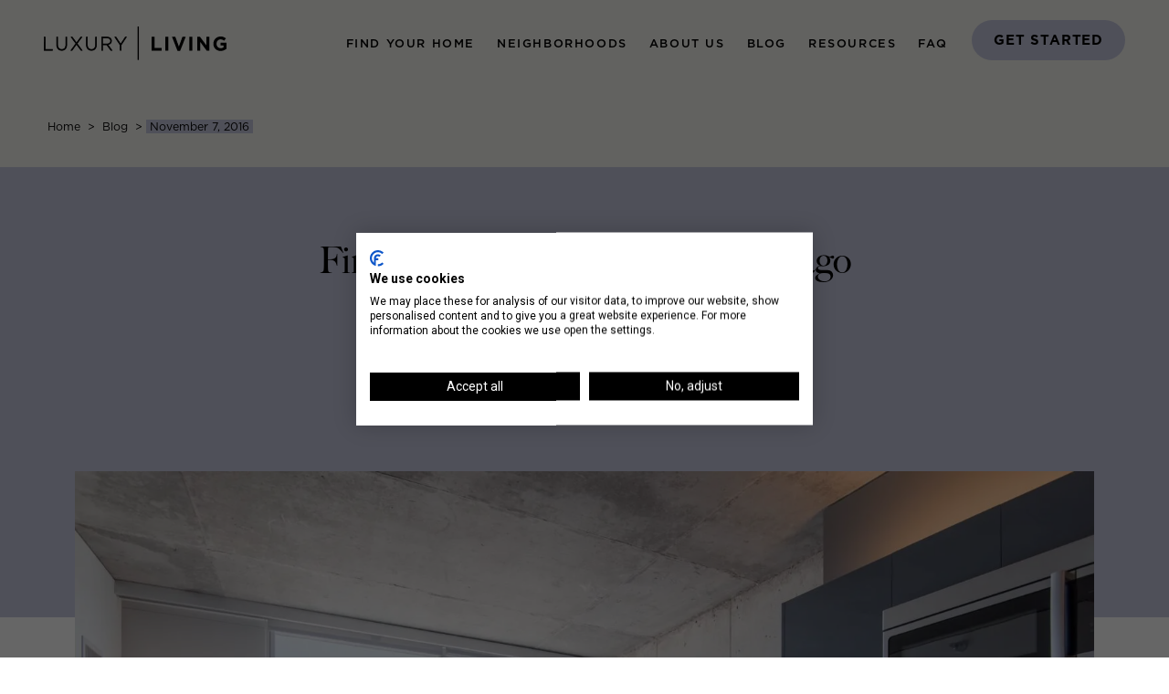

--- FILE ---
content_type: text/html; charset=UTF-8
request_url: https://www.luxurychicagoapartments.com/blog/last-apartments-left-luxe-chicago-west-town-apartments/
body_size: 25976
content:
<!doctype html>
<html lang="en-US">
<head>
    <meta charset="UTF-8">
    <meta name="viewport" content="width=device-width, initial-scale=1">
    <link rel="profile" href="https://gmpg.org/xfn/11">
    <script type="application/ld+json">
        {
            "@context": "https://schema.org",
            "@type": "WebSite",
            "name": "Luxury Living",
            "url": "https://www.luxurychicagoapartments.com/"
        }
    </script>
	<meta name='robots' content='index, follow, max-image-preview:large, max-snippet:-1, max-video-preview:-1' />
	<style>img:is([sizes="auto" i], [sizes^="auto," i]) { contain-intrinsic-size: 3000px 1500px }</style>
	
	<!-- This site is optimized with the Yoast SEO plugin v20.6 - https://yoast.com/wordpress/plugins/seo/ -->
	<title>Final Units Left at Luxe on Chicago West Town Apartments - Luxury Apartments &amp; Rentals in Chicago | Luxury Living</title>
	<meta name="description" content="West Town&#039;s first luxury apartment community, Luxe on Chicago, located at 1838 West Chicago Avenue, is down to its last handful of apartments." />
	<link rel="canonical" href="https://www.luxurychicagoapartments.com/blog/last-apartments-left-luxe-chicago-west-town-apartments/" />
	<meta property="og:locale" content="en_US" />
	<meta property="og:type" content="article" />
	<meta property="og:title" content="Final Units Left at Luxe on Chicago West Town Apartments - Luxury Apartments &amp; Rentals in Chicago | Luxury Living" />
	<meta property="og:description" content="West Town&#039;s first luxury apartment community, Luxe on Chicago, located at 1838 West Chicago Avenue, is down to its last handful of apartments." />
	<meta property="og:url" content="https://www.luxurychicagoapartments.com/blog/last-apartments-left-luxe-chicago-west-town-apartments/" />
	<meta property="og:site_name" content="Luxury Apartments &amp; Rentals in Chicago | Luxury Living" />
	<meta property="article:published_time" content="2016-11-08T01:24:36+00:00" />
	<meta property="article:modified_time" content="2023-03-27T20:57:22+00:00" />
	<meta property="og:image" content="https://www.luxurychicagoapartments.com/wp-content/uploads/2023/03/DSC_5600-HDR-PRINT.jpg" />
	<meta property="og:image:width" content="2100" />
	<meta property="og:image:height" content="1402" />
	<meta property="og:image:type" content="image/jpeg" />
	<meta name="author" content="Aaron Galvin" />
	<meta name="twitter:card" content="summary_large_image" />
	<meta name="twitter:label1" content="Written by" />
	<meta name="twitter:data1" content="Aaron Galvin" />
	<meta name="twitter:label2" content="Est. reading time" />
	<meta name="twitter:data2" content="2 minutes" />
	<script type="application/ld+json" class="yoast-schema-graph">{"@context":"https://schema.org","@graph":[{"@type":"Article","@id":"https://www.luxurychicagoapartments.com/blog/last-apartments-left-luxe-chicago-west-town-apartments/#article","isPartOf":{"@id":"https://www.luxurychicagoapartments.com/blog/last-apartments-left-luxe-chicago-west-town-apartments/"},"author":{"name":"Aaron Galvin","@id":"https://www.luxurychicagoapartments.com/#/schema/person/7e419aa2a369ecc4110e01e62d199d31"},"headline":"Final Units Left at Luxe on Chicago West Town Apartments","datePublished":"2016-11-08T01:24:36+00:00","dateModified":"2023-03-27T20:57:22+00:00","mainEntityOfPage":{"@id":"https://www.luxurychicagoapartments.com/blog/last-apartments-left-luxe-chicago-west-town-apartments/"},"wordCount":370,"publisher":{"@id":"https://www.luxurychicagoapartments.com/#organization"},"image":{"@id":"https://www.luxurychicagoapartments.com/blog/last-apartments-left-luxe-chicago-west-town-apartments/#primaryimage"},"thumbnailUrl":"https://www.luxurychicagoapartments.com/wp-content/uploads/2023/03/DSC_5600-HDR-PRINT.jpg","keywords":["Neighborhoods"],"articleSection":["General","West Town"],"inLanguage":"en-US"},{"@type":"WebPage","@id":"https://www.luxurychicagoapartments.com/blog/last-apartments-left-luxe-chicago-west-town-apartments/","url":"https://www.luxurychicagoapartments.com/blog/last-apartments-left-luxe-chicago-west-town-apartments/","name":"Final Units Left at Luxe on Chicago West Town Apartments - Luxury Apartments &amp; Rentals in Chicago | Luxury Living","isPartOf":{"@id":"https://www.luxurychicagoapartments.com/#website"},"primaryImageOfPage":{"@id":"https://www.luxurychicagoapartments.com/blog/last-apartments-left-luxe-chicago-west-town-apartments/#primaryimage"},"image":{"@id":"https://www.luxurychicagoapartments.com/blog/last-apartments-left-luxe-chicago-west-town-apartments/#primaryimage"},"thumbnailUrl":"https://www.luxurychicagoapartments.com/wp-content/uploads/2023/03/DSC_5600-HDR-PRINT.jpg","datePublished":"2016-11-08T01:24:36+00:00","dateModified":"2023-03-27T20:57:22+00:00","description":"West Town's first luxury apartment community, Luxe on Chicago, located at 1838 West Chicago Avenue, is down to its last handful of apartments.","breadcrumb":{"@id":"https://www.luxurychicagoapartments.com/blog/last-apartments-left-luxe-chicago-west-town-apartments/#breadcrumb"},"inLanguage":"en-US","potentialAction":[{"@type":"ReadAction","target":["https://www.luxurychicagoapartments.com/blog/last-apartments-left-luxe-chicago-west-town-apartments/"]}]},{"@type":"ImageObject","inLanguage":"en-US","@id":"https://www.luxurychicagoapartments.com/blog/last-apartments-left-luxe-chicago-west-town-apartments/#primaryimage","url":"https://www.luxurychicagoapartments.com/wp-content/uploads/2023/03/DSC_5600-HDR-PRINT.jpg","contentUrl":"https://www.luxurychicagoapartments.com/wp-content/uploads/2023/03/DSC_5600-HDR-PRINT.jpg","width":2100,"height":1402},{"@type":"BreadcrumbList","@id":"https://www.luxurychicagoapartments.com/blog/last-apartments-left-luxe-chicago-west-town-apartments/#breadcrumb","itemListElement":[{"@type":"ListItem","position":1,"name":"Home","item":"https://www.luxurychicagoapartments.com/"},{"@type":"ListItem","position":2,"name":"Final Units Left at Luxe on Chicago West Town Apartments"}]},{"@type":"WebSite","@id":"https://www.luxurychicagoapartments.com/#website","url":"https://www.luxurychicagoapartments.com/","name":"Luxury Apartments &amp; Rentals in Chicago | Luxury Living","description":"Luxury Apartments Chicago | Luxury Living","publisher":{"@id":"https://www.luxurychicagoapartments.com/#organization"},"potentialAction":[{"@type":"SearchAction","target":{"@type":"EntryPoint","urlTemplate":"https://www.luxurychicagoapartments.com/?s={search_term_string}"},"query-input":"required name=search_term_string"}],"inLanguage":"en-US"},{"@type":"Organization","@id":"https://www.luxurychicagoapartments.com/#organization","name":"Luxury Living","alternateName":"Luxury Living","url":"https://www.luxurychicagoapartments.com/","logo":{"@type":"ImageObject","inLanguage":"en-US","@id":"https://www.luxurychicagoapartments.com/#/schema/logo/image/","url":"https://www.luxurychicagoapartments.com/wp-content/uploads/2023/03/LL-Logo-Black-1.svg","contentUrl":"https://www.luxurychicagoapartments.com/wp-content/uploads/2023/03/LL-Logo-Black-1.svg","width":"1024","height":"1024","caption":"Luxury Living"},"image":{"@id":"https://www.luxurychicagoapartments.com/#/schema/logo/image/"}},{"@type":"Person","@id":"https://www.luxurychicagoapartments.com/#/schema/person/7e419aa2a369ecc4110e01e62d199d31","name":"Aaron Galvin","image":{"@type":"ImageObject","inLanguage":"en-US","@id":"https://www.luxurychicagoapartments.com/#/schema/person/image/","url":"https://secure.gravatar.com/avatar/b4d45b5ba1f467bd68ac18573d283bcb047d3ed917a55fa88990969ed6b834e4?s=96&d=mm&r=g","contentUrl":"https://secure.gravatar.com/avatar/b4d45b5ba1f467bd68ac18573d283bcb047d3ed917a55fa88990969ed6b834e4?s=96&d=mm&r=g","caption":"Aaron Galvin"},"description":"Aaron Galvin is the managing broker and owner of Luxury Living Chicago Realty. He is a top 1% producing residential rental broker as recognized by the Chicago Association of Realtors. He has been marketing and leasing downtown Chicago apartments and condos for over 10 years."}]}</script>
	<!-- / Yoast SEO plugin. -->


<link rel='dns-prefetch' href='//www.luxurychicagoapartments.com' />
<link rel='dns-prefetch' href='//cdnjs.cloudflare.com' />
<link rel='dns-prefetch' href='//b740574.smushcdn.com' />
<link rel="alternate" type="application/rss+xml" title="Luxury Apartments &amp; Rentals in Chicago | Luxury Living &raquo; Feed" href="https://www.luxurychicagoapartments.com/feed/" />
<script>
window._wpemojiSettings = {"baseUrl":"https:\/\/s.w.org\/images\/core\/emoji\/16.0.1\/72x72\/","ext":".png","svgUrl":"https:\/\/s.w.org\/images\/core\/emoji\/16.0.1\/svg\/","svgExt":".svg","source":{"concatemoji":"https:\/\/www.luxurychicagoapartments.com\/wp-includes\/js\/wp-emoji-release.min.js?ver=6.8.3"}};
/*! This file is auto-generated */
!function(s,n){var o,i,e;function c(e){try{var t={supportTests:e,timestamp:(new Date).valueOf()};sessionStorage.setItem(o,JSON.stringify(t))}catch(e){}}function p(e,t,n){e.clearRect(0,0,e.canvas.width,e.canvas.height),e.fillText(t,0,0);var t=new Uint32Array(e.getImageData(0,0,e.canvas.width,e.canvas.height).data),a=(e.clearRect(0,0,e.canvas.width,e.canvas.height),e.fillText(n,0,0),new Uint32Array(e.getImageData(0,0,e.canvas.width,e.canvas.height).data));return t.every(function(e,t){return e===a[t]})}function u(e,t){e.clearRect(0,0,e.canvas.width,e.canvas.height),e.fillText(t,0,0);for(var n=e.getImageData(16,16,1,1),a=0;a<n.data.length;a++)if(0!==n.data[a])return!1;return!0}function f(e,t,n,a){switch(t){case"flag":return n(e,"\ud83c\udff3\ufe0f\u200d\u26a7\ufe0f","\ud83c\udff3\ufe0f\u200b\u26a7\ufe0f")?!1:!n(e,"\ud83c\udde8\ud83c\uddf6","\ud83c\udde8\u200b\ud83c\uddf6")&&!n(e,"\ud83c\udff4\udb40\udc67\udb40\udc62\udb40\udc65\udb40\udc6e\udb40\udc67\udb40\udc7f","\ud83c\udff4\u200b\udb40\udc67\u200b\udb40\udc62\u200b\udb40\udc65\u200b\udb40\udc6e\u200b\udb40\udc67\u200b\udb40\udc7f");case"emoji":return!a(e,"\ud83e\udedf")}return!1}function g(e,t,n,a){var r="undefined"!=typeof WorkerGlobalScope&&self instanceof WorkerGlobalScope?new OffscreenCanvas(300,150):s.createElement("canvas"),o=r.getContext("2d",{willReadFrequently:!0}),i=(o.textBaseline="top",o.font="600 32px Arial",{});return e.forEach(function(e){i[e]=t(o,e,n,a)}),i}function t(e){var t=s.createElement("script");t.src=e,t.defer=!0,s.head.appendChild(t)}"undefined"!=typeof Promise&&(o="wpEmojiSettingsSupports",i=["flag","emoji"],n.supports={everything:!0,everythingExceptFlag:!0},e=new Promise(function(e){s.addEventListener("DOMContentLoaded",e,{once:!0})}),new Promise(function(t){var n=function(){try{var e=JSON.parse(sessionStorage.getItem(o));if("object"==typeof e&&"number"==typeof e.timestamp&&(new Date).valueOf()<e.timestamp+604800&&"object"==typeof e.supportTests)return e.supportTests}catch(e){}return null}();if(!n){if("undefined"!=typeof Worker&&"undefined"!=typeof OffscreenCanvas&&"undefined"!=typeof URL&&URL.createObjectURL&&"undefined"!=typeof Blob)try{var e="postMessage("+g.toString()+"("+[JSON.stringify(i),f.toString(),p.toString(),u.toString()].join(",")+"));",a=new Blob([e],{type:"text/javascript"}),r=new Worker(URL.createObjectURL(a),{name:"wpTestEmojiSupports"});return void(r.onmessage=function(e){c(n=e.data),r.terminate(),t(n)})}catch(e){}c(n=g(i,f,p,u))}t(n)}).then(function(e){for(var t in e)n.supports[t]=e[t],n.supports.everything=n.supports.everything&&n.supports[t],"flag"!==t&&(n.supports.everythingExceptFlag=n.supports.everythingExceptFlag&&n.supports[t]);n.supports.everythingExceptFlag=n.supports.everythingExceptFlag&&!n.supports.flag,n.DOMReady=!1,n.readyCallback=function(){n.DOMReady=!0}}).then(function(){return e}).then(function(){var e;n.supports.everything||(n.readyCallback(),(e=n.source||{}).concatemoji?t(e.concatemoji):e.wpemoji&&e.twemoji&&(t(e.twemoji),t(e.wpemoji)))}))}((window,document),window._wpemojiSettings);
</script>

<link rel='stylesheet' id='sbi_styles-css' href='https://www.luxurychicagoapartments.com/wp-content/plugins/instagram-feed/css/sbi-styles.min.css?ver=6.1.5' media='all' />
<style id='wp-emoji-styles-inline-css'>

	img.wp-smiley, img.emoji {
		display: inline !important;
		border: none !important;
		box-shadow: none !important;
		height: 1em !important;
		width: 1em !important;
		margin: 0 0.07em !important;
		vertical-align: -0.1em !important;
		background: none !important;
		padding: 0 !important;
	}
</style>
<link rel='stylesheet' id='wp-block-library-css' href='https://www.luxurychicagoapartments.com/wp-includes/css/dist/block-library/style.min.css?ver=6.8.3' media='all' />
<style id='classic-theme-styles-inline-css'>
/*! This file is auto-generated */
.wp-block-button__link{color:#fff;background-color:#32373c;border-radius:9999px;box-shadow:none;text-decoration:none;padding:calc(.667em + 2px) calc(1.333em + 2px);font-size:1.125em}.wp-block-file__button{background:#32373c;color:#fff;text-decoration:none}
</style>
<style id='global-styles-inline-css'>
:root{--wp--preset--aspect-ratio--square: 1;--wp--preset--aspect-ratio--4-3: 4/3;--wp--preset--aspect-ratio--3-4: 3/4;--wp--preset--aspect-ratio--3-2: 3/2;--wp--preset--aspect-ratio--2-3: 2/3;--wp--preset--aspect-ratio--16-9: 16/9;--wp--preset--aspect-ratio--9-16: 9/16;--wp--preset--color--black: #000000;--wp--preset--color--cyan-bluish-gray: #abb8c3;--wp--preset--color--white: #ffffff;--wp--preset--color--pale-pink: #f78da7;--wp--preset--color--vivid-red: #cf2e2e;--wp--preset--color--luminous-vivid-orange: #ff6900;--wp--preset--color--luminous-vivid-amber: #fcb900;--wp--preset--color--light-green-cyan: #7bdcb5;--wp--preset--color--vivid-green-cyan: #00d084;--wp--preset--color--pale-cyan-blue: #8ed1fc;--wp--preset--color--vivid-cyan-blue: #0693e3;--wp--preset--color--vivid-purple: #9b51e0;--wp--preset--gradient--vivid-cyan-blue-to-vivid-purple: linear-gradient(135deg,rgba(6,147,227,1) 0%,rgb(155,81,224) 100%);--wp--preset--gradient--light-green-cyan-to-vivid-green-cyan: linear-gradient(135deg,rgb(122,220,180) 0%,rgb(0,208,130) 100%);--wp--preset--gradient--luminous-vivid-amber-to-luminous-vivid-orange: linear-gradient(135deg,rgba(252,185,0,1) 0%,rgba(255,105,0,1) 100%);--wp--preset--gradient--luminous-vivid-orange-to-vivid-red: linear-gradient(135deg,rgba(255,105,0,1) 0%,rgb(207,46,46) 100%);--wp--preset--gradient--very-light-gray-to-cyan-bluish-gray: linear-gradient(135deg,rgb(238,238,238) 0%,rgb(169,184,195) 100%);--wp--preset--gradient--cool-to-warm-spectrum: linear-gradient(135deg,rgb(74,234,220) 0%,rgb(151,120,209) 20%,rgb(207,42,186) 40%,rgb(238,44,130) 60%,rgb(251,105,98) 80%,rgb(254,248,76) 100%);--wp--preset--gradient--blush-light-purple: linear-gradient(135deg,rgb(255,206,236) 0%,rgb(152,150,240) 100%);--wp--preset--gradient--blush-bordeaux: linear-gradient(135deg,rgb(254,205,165) 0%,rgb(254,45,45) 50%,rgb(107,0,62) 100%);--wp--preset--gradient--luminous-dusk: linear-gradient(135deg,rgb(255,203,112) 0%,rgb(199,81,192) 50%,rgb(65,88,208) 100%);--wp--preset--gradient--pale-ocean: linear-gradient(135deg,rgb(255,245,203) 0%,rgb(182,227,212) 50%,rgb(51,167,181) 100%);--wp--preset--gradient--electric-grass: linear-gradient(135deg,rgb(202,248,128) 0%,rgb(113,206,126) 100%);--wp--preset--gradient--midnight: linear-gradient(135deg,rgb(2,3,129) 0%,rgb(40,116,252) 100%);--wp--preset--font-size--small: 13px;--wp--preset--font-size--medium: 20px;--wp--preset--font-size--large: 36px;--wp--preset--font-size--x-large: 42px;--wp--preset--spacing--20: 0.44rem;--wp--preset--spacing--30: 0.67rem;--wp--preset--spacing--40: 1rem;--wp--preset--spacing--50: 1.5rem;--wp--preset--spacing--60: 2.25rem;--wp--preset--spacing--70: 3.38rem;--wp--preset--spacing--80: 5.06rem;--wp--preset--shadow--natural: 6px 6px 9px rgba(0, 0, 0, 0.2);--wp--preset--shadow--deep: 12px 12px 50px rgba(0, 0, 0, 0.4);--wp--preset--shadow--sharp: 6px 6px 0px rgba(0, 0, 0, 0.2);--wp--preset--shadow--outlined: 6px 6px 0px -3px rgba(255, 255, 255, 1), 6px 6px rgba(0, 0, 0, 1);--wp--preset--shadow--crisp: 6px 6px 0px rgba(0, 0, 0, 1);}:where(.is-layout-flex){gap: 0.5em;}:where(.is-layout-grid){gap: 0.5em;}body .is-layout-flex{display: flex;}.is-layout-flex{flex-wrap: wrap;align-items: center;}.is-layout-flex > :is(*, div){margin: 0;}body .is-layout-grid{display: grid;}.is-layout-grid > :is(*, div){margin: 0;}:where(.wp-block-columns.is-layout-flex){gap: 2em;}:where(.wp-block-columns.is-layout-grid){gap: 2em;}:where(.wp-block-post-template.is-layout-flex){gap: 1.25em;}:where(.wp-block-post-template.is-layout-grid){gap: 1.25em;}.has-black-color{color: var(--wp--preset--color--black) !important;}.has-cyan-bluish-gray-color{color: var(--wp--preset--color--cyan-bluish-gray) !important;}.has-white-color{color: var(--wp--preset--color--white) !important;}.has-pale-pink-color{color: var(--wp--preset--color--pale-pink) !important;}.has-vivid-red-color{color: var(--wp--preset--color--vivid-red) !important;}.has-luminous-vivid-orange-color{color: var(--wp--preset--color--luminous-vivid-orange) !important;}.has-luminous-vivid-amber-color{color: var(--wp--preset--color--luminous-vivid-amber) !important;}.has-light-green-cyan-color{color: var(--wp--preset--color--light-green-cyan) !important;}.has-vivid-green-cyan-color{color: var(--wp--preset--color--vivid-green-cyan) !important;}.has-pale-cyan-blue-color{color: var(--wp--preset--color--pale-cyan-blue) !important;}.has-vivid-cyan-blue-color{color: var(--wp--preset--color--vivid-cyan-blue) !important;}.has-vivid-purple-color{color: var(--wp--preset--color--vivid-purple) !important;}.has-black-background-color{background-color: var(--wp--preset--color--black) !important;}.has-cyan-bluish-gray-background-color{background-color: var(--wp--preset--color--cyan-bluish-gray) !important;}.has-white-background-color{background-color: var(--wp--preset--color--white) !important;}.has-pale-pink-background-color{background-color: var(--wp--preset--color--pale-pink) !important;}.has-vivid-red-background-color{background-color: var(--wp--preset--color--vivid-red) !important;}.has-luminous-vivid-orange-background-color{background-color: var(--wp--preset--color--luminous-vivid-orange) !important;}.has-luminous-vivid-amber-background-color{background-color: var(--wp--preset--color--luminous-vivid-amber) !important;}.has-light-green-cyan-background-color{background-color: var(--wp--preset--color--light-green-cyan) !important;}.has-vivid-green-cyan-background-color{background-color: var(--wp--preset--color--vivid-green-cyan) !important;}.has-pale-cyan-blue-background-color{background-color: var(--wp--preset--color--pale-cyan-blue) !important;}.has-vivid-cyan-blue-background-color{background-color: var(--wp--preset--color--vivid-cyan-blue) !important;}.has-vivid-purple-background-color{background-color: var(--wp--preset--color--vivid-purple) !important;}.has-black-border-color{border-color: var(--wp--preset--color--black) !important;}.has-cyan-bluish-gray-border-color{border-color: var(--wp--preset--color--cyan-bluish-gray) !important;}.has-white-border-color{border-color: var(--wp--preset--color--white) !important;}.has-pale-pink-border-color{border-color: var(--wp--preset--color--pale-pink) !important;}.has-vivid-red-border-color{border-color: var(--wp--preset--color--vivid-red) !important;}.has-luminous-vivid-orange-border-color{border-color: var(--wp--preset--color--luminous-vivid-orange) !important;}.has-luminous-vivid-amber-border-color{border-color: var(--wp--preset--color--luminous-vivid-amber) !important;}.has-light-green-cyan-border-color{border-color: var(--wp--preset--color--light-green-cyan) !important;}.has-vivid-green-cyan-border-color{border-color: var(--wp--preset--color--vivid-green-cyan) !important;}.has-pale-cyan-blue-border-color{border-color: var(--wp--preset--color--pale-cyan-blue) !important;}.has-vivid-cyan-blue-border-color{border-color: var(--wp--preset--color--vivid-cyan-blue) !important;}.has-vivid-purple-border-color{border-color: var(--wp--preset--color--vivid-purple) !important;}.has-vivid-cyan-blue-to-vivid-purple-gradient-background{background: var(--wp--preset--gradient--vivid-cyan-blue-to-vivid-purple) !important;}.has-light-green-cyan-to-vivid-green-cyan-gradient-background{background: var(--wp--preset--gradient--light-green-cyan-to-vivid-green-cyan) !important;}.has-luminous-vivid-amber-to-luminous-vivid-orange-gradient-background{background: var(--wp--preset--gradient--luminous-vivid-amber-to-luminous-vivid-orange) !important;}.has-luminous-vivid-orange-to-vivid-red-gradient-background{background: var(--wp--preset--gradient--luminous-vivid-orange-to-vivid-red) !important;}.has-very-light-gray-to-cyan-bluish-gray-gradient-background{background: var(--wp--preset--gradient--very-light-gray-to-cyan-bluish-gray) !important;}.has-cool-to-warm-spectrum-gradient-background{background: var(--wp--preset--gradient--cool-to-warm-spectrum) !important;}.has-blush-light-purple-gradient-background{background: var(--wp--preset--gradient--blush-light-purple) !important;}.has-blush-bordeaux-gradient-background{background: var(--wp--preset--gradient--blush-bordeaux) !important;}.has-luminous-dusk-gradient-background{background: var(--wp--preset--gradient--luminous-dusk) !important;}.has-pale-ocean-gradient-background{background: var(--wp--preset--gradient--pale-ocean) !important;}.has-electric-grass-gradient-background{background: var(--wp--preset--gradient--electric-grass) !important;}.has-midnight-gradient-background{background: var(--wp--preset--gradient--midnight) !important;}.has-small-font-size{font-size: var(--wp--preset--font-size--small) !important;}.has-medium-font-size{font-size: var(--wp--preset--font-size--medium) !important;}.has-large-font-size{font-size: var(--wp--preset--font-size--large) !important;}.has-x-large-font-size{font-size: var(--wp--preset--font-size--x-large) !important;}
:where(.wp-block-post-template.is-layout-flex){gap: 1.25em;}:where(.wp-block-post-template.is-layout-grid){gap: 1.25em;}
:where(.wp-block-columns.is-layout-flex){gap: 2em;}:where(.wp-block-columns.is-layout-grid){gap: 2em;}
:root :where(.wp-block-pullquote){font-size: 1.5em;line-height: 1.6;}
</style>
<link rel='stylesheet' id='search-filter-plugin-styles-css' href='https://www.luxurychicagoapartments.com/wp-content/plugins/search-filter-pro/public/assets/css/search-filter.min.css?ver=2.5.14' media='all' />
<link rel='stylesheet' id='llweb-style-css' href='https://www.luxurychicagoapartments.com/wp-content/themes/llweb/style.css?ver=1.0.0' media='all' />
<link rel='stylesheet' id='lightgallery-css-css' href='https://cdnjs.cloudflare.com/ajax/libs/lightgallery/2.7.1/css/lightgallery.min.css' media='all' />
<link rel='stylesheet' id='lightgallery-video-css-css' href='https://cdnjs.cloudflare.com/ajax/libs/lightgallery/2.7.1/css/lg-video.min.css' media='all' />
<link rel='stylesheet' id='tiny-slider-css-css' href='https://cdnjs.cloudflare.com/ajax/libs/tiny-slider/2.9.4/tiny-slider.css' media='all' />
<link rel='stylesheet' id='reset-style-css' href='https://www.luxurychicagoapartments.com/wp-content/themes/llweb/custom.css?ver=8194' media='all' />
<script id="nrci_methods-js-extra">
var nrci_opts = {"gesture":"Y","drag":"Y","touch":"Y","admin":"Y"};
</script>
<script src="https://www.luxurychicagoapartments.com/wp-content/plugins/no-right-click-images-plugin/no-right-click-images.js" id="nrci_methods-js"></script>
<script src="https://www.luxurychicagoapartments.com/wp-includes/js/jquery/jquery.min.js?ver=3.7.1" id="jquery-core-js"></script>
<script src="https://www.luxurychicagoapartments.com/wp-includes/js/jquery/jquery-migrate.min.js?ver=3.4.1" id="jquery-migrate-js"></script>
<script id="snazzymaps-js-js-extra">
var SnazzyDataForSnazzyMaps = [];
SnazzyDataForSnazzyMaps={"id":83,"name":"Muted Blue","description":"An unobtrusive blue design for minimal user-experiences. Design for the Rock RMS project.","url":"https:\/\/snazzymaps.com\/style\/83\/muted-blue","imageUrl":"https:\/\/snazzy-maps-cdn.azureedge.net\/assets\/83-muted-blue.png?v=20170626080953","json":"[\r\n\t{\"featureType\": \"all\",\r\n\t\t\"stylers\":[\r\n\t\t\t{\"saturation\": 0},\r\n\t\t\t{\"hue\": \"#e7ecf0\"}\r\n\t\t]\r\n\t},\r\n\t{\"featureType\": \"road\",\r\n\t\t\"stylers\":[\r\n\t\t\t{\"saturation\": -70}\r\n\t\t]\r\n\t},\r\n\t{\"featureType\": \"transit\",\r\n\t\t\"stylers\":[\r\n\t\t\t{\"visibility\": \"off\"}\r\n\t\t]\r\n\t},\r\n\t{\"featureType\": \"poi\",\r\n\t\t\"stylers\":[\r\n\t\t\t{\"visibility\": \"off\"}\r\n\t\t]\r\n\t},\r\n\t{\"featureType\": \"water\",\r\n\t\t\"stylers\":[\r\n\t\t\t{\"visibility\": \"simplified\"},\r\n\t\t\t{\"saturation\": -60}\r\n\t\t]\r\n\t}\r\n]","views":163433,"favorites":1379,"createdBy":{"name":"Anonymous","url":null},"createdOn":"2014-04-16T02:58:37.86","tags":["greyscale"],"colors":["blue","gray"]};
</script>
<script src="https://www.luxurychicagoapartments.com/wp-content/plugins/snazzy-maps/snazzymaps.js?ver=1.4.0" id="snazzymaps-js-js"></script>
<script id="search-filter-plugin-build-js-extra">
var SF_LDATA = {"ajax_url":"https:\/\/www.luxurychicagoapartments.com\/wp-admin\/admin-ajax.php","home_url":"https:\/\/www.luxurychicagoapartments.com\/","extensions":[]};
</script>
<script src="https://www.luxurychicagoapartments.com/wp-content/plugins/search-filter-pro/public/assets/js/search-filter-build.min.js?ver=2.5.14" id="search-filter-plugin-build-js"></script>
<script src="https://www.luxurychicagoapartments.com/wp-content/plugins/search-filter-pro/public/assets/js/chosen.jquery.min.js?ver=2.5.14" id="search-filter-plugin-chosen-js"></script>
<script src="https://www.luxurychicagoapartments.com/wp-content/themes/llweb/assets/js/theme.js?ver=1.0.0" id="llweb-theme-js"></script>
<script src="https://cdnjs.cloudflare.com/ajax/libs/aos/2.3.1/aos.js?ver=1.0.0" id="aos-animate-js"></script>
<script src="https://cdnjs.cloudflare.com/ajax/libs/tiny-slider/2.9.2/min/tiny-slider.js" id="tiny-slider-js-js"></script>
<link rel="https://api.w.org/" href="https://www.luxurychicagoapartments.com/wp-json/" /><link rel="alternate" title="JSON" type="application/json" href="https://www.luxurychicagoapartments.com/wp-json/wp/v2/posts/12257" /><link rel="EditURI" type="application/rsd+xml" title="RSD" href="https://www.luxurychicagoapartments.com/xmlrpc.php?rsd" />
<link rel='shortlink' href='https://www.luxurychicagoapartments.com/?p=12257' />
<!-- Google Tag Manager -->
<script>(function(w,d,s,l,i){w[l]=w[l]||[];w[l].push({'gtm.start':
new Date().getTime(),event:'gtm.js'});var f=d.getElementsByTagName(s)[0],
j=d.createElement(s),dl=l!='dataLayer'?'&l='+l:'';j.async=true;j.src=
'https://www.googletagmanager.com/gtm.js?id='+i+dl;f.parentNode.insertBefore(j,f);
})(window,document,'script','dataLayer','GTM-PGBRNRQ');</script>
<!-- End Google Tag Manager -->		<script>
			document.documentElement.className = document.documentElement.className.replace( 'no-js', 'js' );
		</script>
				<style>
			.no-js img.lazyload { display: none; }
			figure.wp-block-image img.lazyloading { min-width: 150px; }
							.lazyload { opacity: 0; }
				.lazyloading {
					border: 0 !important;
					opacity: 1;
					background: rgba(255, 255, 255, 0) url('https://www.luxurychicagoapartments.com/wp-content/plugins/wp-smush-pro/app/assets/images/smush-lazyloader-2.gif') no-repeat center !important;
					background-size: 16px auto !important;
					min-width: 16px;
				}
					</style>
		<meta name="generator" content="Powered by WPBakery Page Builder - drag and drop page builder for WordPress."/>
		<style type="text/css">
					.site-title,
			.site-description {
				position: absolute;
				clip: rect(1px, 1px, 1px, 1px);
				}
					</style>
		<link rel="icon" href="https://www.luxurychicagoapartments.com/wp-content/uploads/2023/04/LL-Social-Favicon.svg" sizes="32x32" />
<link rel="icon" href="https://www.luxurychicagoapartments.com/wp-content/uploads/2023/04/LL-Social-Favicon.svg" sizes="192x192" />
<link rel="apple-touch-icon" href="https://www.luxurychicagoapartments.com/wp-content/uploads/2023/04/LL-Social-Favicon.svg" />
<meta name="msapplication-TileImage" content="https://www.luxurychicagoapartments.com/wp-content/uploads/2023/04/LL-Social-Favicon.svg" />
<noscript><style> .wpb_animate_when_almost_visible { opacity: 1; }</style></noscript><style id="wpforms-css-vars-root">
				:root {
					--wpforms-field-border-radius: 3px;
--wpforms-field-background-color: #ffffff;
--wpforms-field-border-color: rgba( 0, 0, 0, 0.25 );
--wpforms-field-text-color: rgba( 0, 0, 0, 0.7 );
--wpforms-label-color: rgba( 0, 0, 0, 0.85 );
--wpforms-label-sublabel-color: rgba( 0, 0, 0, 0.55 );
--wpforms-label-error-color: #d63637;
--wpforms-button-border-radius: 3px;
--wpforms-button-background-color: #066aab;
--wpforms-button-text-color: #ffffff;
--wpforms-field-size-input-height: 43px;
--wpforms-field-size-input-spacing: 15px;
--wpforms-field-size-font-size: 16px;
--wpforms-field-size-line-height: 19px;
--wpforms-field-size-padding-h: 14px;
--wpforms-field-size-checkbox-size: 16px;
--wpforms-field-size-sublabel-spacing: 5px;
--wpforms-field-size-icon-size: 1;
--wpforms-label-size-font-size: 16px;
--wpforms-label-size-line-height: 19px;
--wpforms-label-size-sublabel-font-size: 14px;
--wpforms-label-size-sublabel-line-height: 17px;
--wpforms-button-size-font-size: 17px;
--wpforms-button-size-height: 41px;
--wpforms-button-size-padding-h: 15px;
--wpforms-button-size-margin-top: 10px;

				}
			</style>    <link href="https://unpkg.com/aos@2.3.1/dist/aos.css" rel="stylesheet">
</head>

<body class="wp-singular post-template-default single single-post postid-12257 single-format-standard wp-custom-logo wp-theme-llweb no-sidebar wpb-js-composer js-comp-ver-6.10.0 vc_responsive">
<!-- Google Tag Manager (noscript) -->
<noscript><iframe 
height="0" width="0" style="display:none;visibility:hidden" data-src="https://www.googletagmanager.com/ns.html?id=GTM-PGBRNRQ" class="lazyload" src="[data-uri]"></iframe></noscript>
<!-- End Google Tag Manager (noscript) --><div id="top" class="site">
    <a class="skip-link screen-reader-text" href="#primary">Skip to content</a>

    <header id="masthead" class="site-header">

		            <nav class="navbar navbar-expand-xl flex-nowrap bg-primary" style="z-index:1030;">
				
                <div class="container-fluid px-md-6" style="gap: 16px;">

                    <div class="d-flex align-items-center">
                        <button class="navbar-toggler" type="button" data-bs-toggle="offcanvas"
                                data-bs-target="#offcanvasNavbar" aria-controls="offcanvasNavbar" aria-label="Mobile Menu Toggler">
                            <span class="navbar-toggler-icon"></span>
                        </button>
						<a href="https://www.luxurychicagoapartments.com/" class="custom-logo-link" rel="home"><img width="1" height="1"   alt="Luxury Apartments &amp; Rentals in Chicago | Luxury Living" decoding="async" data-src="https://www.luxurychicagoapartments.com/wp-content/uploads/2023/03/LL-Logo-Black-1.svg" class="custom-logo lazyload" src="[data-uri]" /><noscript><img width="1" height="1"   alt="Luxury Apartments &amp; Rentals in Chicago | Luxury Living" decoding="async" data-src="https://www.luxurychicagoapartments.com/wp-content/uploads/2023/03/LL-Logo-Black-1.svg" class="custom-logo lazyload" src="[data-uri]" /><noscript><img width="1" height="1" src="https://www.luxurychicagoapartments.com/wp-content/uploads/2023/03/LL-Logo-Black-1.svg" class="custom-logo" alt="Luxury Apartments &amp; Rentals in Chicago | Luxury Living" decoding="async" /></noscript></noscript></a>                    </div>

                    <div class="d-xl-none d-flex d-xl-none alig-items-center">
						<a href="#" type="button" data-bs-toggle="modal" data-bs-target="#contactModal" class="styled-purple-button mobile-btn">
						Get Started
					  </a>
                    </div>

                    <div class="offcanvas offcanvas-end ms-auto" tabindex="-1" id="offcanvasNavbar"
                         aria-labelledby="offcanvasNavbarLabel">
                        <div class="offcanvas-header">
							<a href="https://www.luxurychicagoapartments.com/" class="custom-logo-link" rel="home"><img width="1" height="1"   alt="Luxury Apartments &amp; Rentals in Chicago | Luxury Living" decoding="async" data-src="https://www.luxurychicagoapartments.com/wp-content/uploads/2023/03/LL-Logo-Black-1.svg" class="custom-logo lazyload" src="[data-uri]" /><noscript><img width="1" height="1"   alt="Luxury Apartments &amp; Rentals in Chicago | Luxury Living" decoding="async" data-src="https://www.luxurychicagoapartments.com/wp-content/uploads/2023/03/LL-Logo-Black-1.svg" class="custom-logo lazyload" src="[data-uri]" /><noscript><img width="1" height="1" src="https://www.luxurychicagoapartments.com/wp-content/uploads/2023/03/LL-Logo-Black-1.svg" class="custom-logo" alt="Luxury Apartments &amp; Rentals in Chicago | Luxury Living" decoding="async" /></noscript></noscript></a>                            <button type="button" class="btn-close" data-bs-dismiss="offcanvas"
                                    aria-label="Close"></button>
                        </div>
                        <div class="offcanvas-body">
                            <ul class="navbar-nav ms-xl-auto align-items-xl-center">

								
                                            <li class="nav-item dropdown">
                                                <a class="nav-link dropdown-toggle ff-gotham" href="#" role="button"
                                                   data-bs-toggle="dropdown" aria-expanded="false">
													Find Your Home                                                </a>
                                                <div class="dropdown-menu px-xl-6">
                                                    <div class="row border-top py-5">
                                                        <div class="col-xl-4 pb-4 pb-xl-0">
															<img width="1024" height="585"   alt="chicago apartments for rent" decoding="async" fetchpriority="high" data-srcset="https://b740574.smushcdn.com/740574/wp-content/uploads/2023/02/Old-Town-Park-3.jpg?size=240x137&amp;lossy=1&amp;strip=1&amp;webp=1 240w, https://b740574.smushcdn.com/740574/wp-content/uploads/2023/02/Old-Town-Park-3-300x171.jpg?lossy=1&amp;strip=1&amp;webp=1 300w, https://b740574.smushcdn.com/740574/wp-content/uploads/2023/02/Old-Town-Park-3.jpg?size=480x274&amp;lossy=1&amp;strip=1&amp;webp=1 480w, https://b740574.smushcdn.com/740574/wp-content/uploads/2023/02/Old-Town-Park-3-768x439.jpg?lossy=1&amp;strip=1&amp;webp=1 768w, https://b740574.smushcdn.com/740574/wp-content/uploads/2023/02/Old-Town-Park-3.jpg?size=960x548&amp;lossy=1&amp;strip=1&amp;webp=1 960w, https://b740574.smushcdn.com/740574/wp-content/uploads/2023/02/Old-Town-Park-3-1024x585.jpg?lossy=1&amp;strip=1&amp;webp=1 1024w, https://b740574.smushcdn.com/740574/wp-content/uploads/2023/02/Old-Town-Park-3-1536x877.jpg?lossy=1&amp;strip=1&amp;webp=1 1536w, https://b740574.smushcdn.com/740574/wp-content/uploads/2023/02/Old-Town-Park-3.jpg?lossy=1&amp;strip=1&amp;webp=1 1798w"  data-src="https://b740574.smushcdn.com/740574/wp-content/uploads/2023/02/Old-Town-Park-3-1024x585.jpg?lossy=1&strip=1&webp=1" data-sizes="(max-width: 1024px) 100vw, 1024px" class="img-fluid lazyload" src="[data-uri]" /><noscript><img width="1024" height="585" src="https://b740574.smushcdn.com/740574/wp-content/uploads/2023/02/Old-Town-Park-3-1024x585.jpg?lossy=1&strip=1&webp=1" class="img-fluid" alt="chicago apartments for rent" decoding="async" fetchpriority="high" srcset="https://b740574.smushcdn.com/740574/wp-content/uploads/2023/02/Old-Town-Park-3.jpg?size=240x137&amp;lossy=1&amp;strip=1&amp;webp=1 240w, https://b740574.smushcdn.com/740574/wp-content/uploads/2023/02/Old-Town-Park-3-300x171.jpg?lossy=1&amp;strip=1&amp;webp=1 300w, https://b740574.smushcdn.com/740574/wp-content/uploads/2023/02/Old-Town-Park-3.jpg?size=480x274&amp;lossy=1&amp;strip=1&amp;webp=1 480w, https://b740574.smushcdn.com/740574/wp-content/uploads/2023/02/Old-Town-Park-3-768x439.jpg?lossy=1&amp;strip=1&amp;webp=1 768w, https://b740574.smushcdn.com/740574/wp-content/uploads/2023/02/Old-Town-Park-3.jpg?size=960x548&amp;lossy=1&amp;strip=1&amp;webp=1 960w, https://b740574.smushcdn.com/740574/wp-content/uploads/2023/02/Old-Town-Park-3-1024x585.jpg?lossy=1&amp;strip=1&amp;webp=1 1024w, https://b740574.smushcdn.com/740574/wp-content/uploads/2023/02/Old-Town-Park-3-1536x877.jpg?lossy=1&amp;strip=1&amp;webp=1 1536w, https://b740574.smushcdn.com/740574/wp-content/uploads/2023/02/Old-Town-Park-3.jpg?lossy=1&amp;strip=1&amp;webp=1 1798w" sizes="(max-width: 1024px) 100vw, 1024px" /></noscript>                                                        </div>
                                                        <div class="col-xl offset-xl-1 d-xl-flex">

															
                                                                <div class="col">
                                                                    <div class="widget widget-links mb-4">
																		
                                                                            <ul class="widget-list">

																				                                                                                    <li class="widget-list-item py-2">
                                                                                        <a class="widget-list-link ff-caslon fs-5 text-decoration-none"
                                                                                           href="/find-your-home/search-apartments/"
                                                                                           target="_self">Search Apartments</a>
                                                                                    </li>

																				                                                                                    <li class="widget-list-item py-2">
                                                                                        <a class="widget-list-link ff-caslon fs-5 text-decoration-none"
                                                                                           href="https://luxurychicagocondos.com/"
                                                                                           target="_blank">Search Sales</a>
                                                                                    </li>

																				                                                                                    <li class="widget-list-item py-2">
                                                                                        <a class="widget-list-link ff-caslon fs-5 text-decoration-none"
                                                                                           href="/find-your-home/our-process/"
                                                                                           target="_self">Our Process</a>
                                                                                    </li>

																				                                                                                    <li class="widget-list-item py-2">
                                                                                        <a class="widget-list-link ff-caslon fs-5 text-decoration-none"
                                                                                           href="/properties/"
                                                                                           target="_self">Rental Properties</a>
                                                                                    </li>

																				                                                                            </ul>

																		
                                                                    </div>
                                                                </div>

															
                                                        </div>

                                                    </div>
                                                </div>
                                            </li>

										
									
                                            <li class="nav-item dropdown">
                                                <a class="nav-link dropdown-toggle ff-gotham" href="#" role="button"
                                                   data-bs-toggle="dropdown" aria-expanded="false">
													Neighborhoods                                                </a>
                                                <div class="dropdown-menu px-xl-6">
                                                    <div class="row border-top py-5">
                                                        <div class="col-xl-4 pb-4 pb-xl-0">
															<img width="1024" height="619"   alt="Pond at Chicago&#039;s Lincoln park" decoding="async" data-srcset="https://b740574.smushcdn.com/740574/wp-content/uploads/2023/02/AdobeStock_126516745.jpeg?size=240x145&amp;lossy=1&amp;strip=1&amp;webp=1 240w, https://b740574.smushcdn.com/740574/wp-content/uploads/2023/02/AdobeStock_126516745-300x181.jpeg?lossy=1&amp;strip=1&amp;webp=1 300w, https://b740574.smushcdn.com/740574/wp-content/uploads/2023/02/AdobeStock_126516745.jpeg?size=480x290&amp;lossy=1&amp;strip=1&amp;webp=1 480w, https://b740574.smushcdn.com/740574/wp-content/uploads/2023/02/AdobeStock_126516745-768x464.jpeg?lossy=1&amp;strip=1&amp;webp=1 768w, https://b740574.smushcdn.com/740574/wp-content/uploads/2023/02/AdobeStock_126516745.jpeg?size=960x580&amp;lossy=1&amp;strip=1&amp;webp=1 960w, https://b740574.smushcdn.com/740574/wp-content/uploads/2023/02/AdobeStock_126516745-1024x619.jpeg?lossy=1&amp;strip=1&amp;webp=1 1024w, https://b740574.smushcdn.com/740574/wp-content/uploads/2023/02/AdobeStock_126516745-1536x929.jpeg?lossy=1&amp;strip=1&amp;webp=1 1536w, https://b740574.smushcdn.com/740574/wp-content/uploads/2023/02/AdobeStock_126516745.jpeg?lossy=1&amp;strip=1&amp;webp=1 1834w"  data-src="https://b740574.smushcdn.com/740574/wp-content/uploads/2023/02/AdobeStock_126516745-1024x619.jpeg?lossy=1&strip=1&webp=1" data-sizes="(max-width: 1024px) 100vw, 1024px" class="img-fluid lazyload" src="[data-uri]" /><noscript><img width="1024" height="619" src="https://b740574.smushcdn.com/740574/wp-content/uploads/2023/02/AdobeStock_126516745-1024x619.jpeg?lossy=1&strip=1&webp=1" class="img-fluid" alt="Pond at Chicago&#039;s Lincoln park" decoding="async" srcset="https://b740574.smushcdn.com/740574/wp-content/uploads/2023/02/AdobeStock_126516745.jpeg?size=240x145&amp;lossy=1&amp;strip=1&amp;webp=1 240w, https://b740574.smushcdn.com/740574/wp-content/uploads/2023/02/AdobeStock_126516745-300x181.jpeg?lossy=1&amp;strip=1&amp;webp=1 300w, https://b740574.smushcdn.com/740574/wp-content/uploads/2023/02/AdobeStock_126516745.jpeg?size=480x290&amp;lossy=1&amp;strip=1&amp;webp=1 480w, https://b740574.smushcdn.com/740574/wp-content/uploads/2023/02/AdobeStock_126516745-768x464.jpeg?lossy=1&amp;strip=1&amp;webp=1 768w, https://b740574.smushcdn.com/740574/wp-content/uploads/2023/02/AdobeStock_126516745.jpeg?size=960x580&amp;lossy=1&amp;strip=1&amp;webp=1 960w, https://b740574.smushcdn.com/740574/wp-content/uploads/2023/02/AdobeStock_126516745-1024x619.jpeg?lossy=1&amp;strip=1&amp;webp=1 1024w, https://b740574.smushcdn.com/740574/wp-content/uploads/2023/02/AdobeStock_126516745-1536x929.jpeg?lossy=1&amp;strip=1&amp;webp=1 1536w, https://b740574.smushcdn.com/740574/wp-content/uploads/2023/02/AdobeStock_126516745.jpeg?lossy=1&amp;strip=1&amp;webp=1 1834w" sizes="(max-width: 1024px) 100vw, 1024px" /></noscript>                                                        </div>
                                                        <div class="col-xl offset-xl-1 d-xl-flex">

															
                                                                <div class="col">
                                                                    <div class="widget widget-links mb-4">
																		
                                                                            <ul class="widget-list">

																				                                                                                    <li class="widget-list-item py-2">
                                                                                        <a class="widget-list-link ff-caslon fs-5 text-decoration-none"
                                                                                           href="/neighborhoods/"
                                                                                           target="_self">All Neighborhoods</a>
                                                                                    </li>

																				                                                                                    <li class="widget-list-item py-2">
                                                                                        <a class="widget-list-link ff-caslon fs-5 text-decoration-none"
                                                                                           href="/neighborhoods/downtown"
                                                                                           target="_self">Downtown</a>
                                                                                    </li>

																				                                                                            </ul>

																		
                                                                    </div>
                                                                </div>

															
                                                                <div class="col">
                                                                    <div class="widget widget-links mb-4">
																		
                                                                            <ul class="widget-list">

																				                                                                                    <li class="widget-list-item py-2">
                                                                                        <a class="widget-list-link ff-caslon fs-5 text-decoration-none"
                                                                                           href="/neighborhoods/west-loop/"
                                                                                           target="_self">West Loop</a>
                                                                                    </li>

																				                                                                                    <li class="widget-list-item py-2">
                                                                                        <a class="widget-list-link ff-caslon fs-5 text-decoration-none"
                                                                                           href="/neighborhoods/fulton-market/"
                                                                                           target="_self">Fulton Market</a>
                                                                                    </li>

																				                                                                                    <li class="widget-list-item py-2">
                                                                                        <a class="widget-list-link ff-caslon fs-5 text-decoration-none"
                                                                                           href="/neighborhoods/river-north/"
                                                                                           target="_self">River North</a>
                                                                                    </li>

																				                                                                                    <li class="widget-list-item py-2">
                                                                                        <a class="widget-list-link ff-caslon fs-5 text-decoration-none"
                                                                                           href="/neighborhoods/old-town/"
                                                                                           target="_self">Old Town</a>
                                                                                    </li>

																				                                                                                    <li class="widget-list-item py-2">
                                                                                        <a class="widget-list-link ff-caslon fs-5 text-decoration-none"
                                                                                           href="/neighborhoods/gold-coast/"
                                                                                           target="_self">Gold Coast</a>
                                                                                    </li>

																				                                                                            </ul>

																		
                                                                    </div>
                                                                </div>

															
                                                                <div class="col">
                                                                    <div class="widget widget-links mb-4">
																		
                                                                            <ul class="widget-list">

																				                                                                                    <li class="widget-list-item py-2">
                                                                                        <a class="widget-list-link ff-caslon fs-5 text-decoration-none"
                                                                                           href="/neighborhoods/streeterville/"
                                                                                           target="_self">Streeterville</a>
                                                                                    </li>

																				                                                                                    <li class="widget-list-item py-2">
                                                                                        <a class="widget-list-link ff-caslon fs-5 text-decoration-none"
                                                                                           href="/neighborhoods/lakeshore-east/"
                                                                                           target="_self">Lakeshore East</a>
                                                                                    </li>

																				                                                                                    <li class="widget-list-item py-2">
                                                                                        <a class="widget-list-link ff-caslon fs-5 text-decoration-none"
                                                                                           href="/neighborhoods/south-loop/"
                                                                                           target="_self">South Loop</a>
                                                                                    </li>

																				                                                                                    <li class="widget-list-item py-2">
                                                                                        <a class="widget-list-link ff-caslon fs-5 text-decoration-none"
                                                                                           href="/neighborhoods/the-loop/"
                                                                                           target="_self">The Loop</a>
                                                                                    </li>

																				                                                                                    <li class="widget-list-item py-2">
                                                                                        <a class="widget-list-link ff-caslon fs-5 text-decoration-none"
                                                                                           href="/neighborhoods/lincoln-park/"
                                                                                           target="_self">Lincoln Park</a>
                                                                                    </li>

																				                                                                            </ul>

																		
                                                                    </div>
                                                                </div>

															
                                                        </div>

                                                    </div>
                                                </div>
                                            </li>

										
									
                                            <li class="nav-item dropdown">
                                                <a class="nav-link dropdown-toggle ff-gotham" href="#" role="button"
                                                   data-bs-toggle="dropdown" aria-expanded="false">
													About Us                                                </a>
                                                <div class="dropdown-menu px-xl-6">
                                                    <div class="row border-top py-5">
                                                        <div class="col-xl-4 pb-4 pb-xl-0">
															<img width="1024" height="681"   alt="luxury chicago apartments" decoding="async" data-srcset="https://b740574.smushcdn.com/740574/wp-content/uploads/2025/02/luxury-chicago-apartments.jpg?size=240x160&amp;lossy=1&amp;strip=1&amp;webp=1 240w, https://b740574.smushcdn.com/740574/wp-content/uploads/2025/02/luxury-chicago-apartments-300x200.jpg?lossy=1&amp;strip=1&amp;webp=1 300w, https://b740574.smushcdn.com/740574/wp-content/uploads/2025/02/luxury-chicago-apartments.jpg?size=480x319&amp;lossy=1&amp;strip=1&amp;webp=1 480w, https://b740574.smushcdn.com/740574/wp-content/uploads/2025/02/luxury-chicago-apartments-768x511.jpg?lossy=1&amp;strip=1&amp;webp=1 768w, https://b740574.smushcdn.com/740574/wp-content/uploads/2025/02/luxury-chicago-apartments.jpg?size=960x638&amp;lossy=1&amp;strip=1&amp;webp=1 960w, https://b740574.smushcdn.com/740574/wp-content/uploads/2025/02/luxury-chicago-apartments.jpg?lossy=1&amp;strip=1&amp;webp=1 1024w"  data-src="https://b740574.smushcdn.com/740574/wp-content/uploads/2025/02/luxury-chicago-apartments.jpg?lossy=1&strip=1&webp=1" data-sizes="(max-width: 1024px) 100vw, 1024px" class="img-fluid lazyload" src="[data-uri]" /><noscript><img width="1024" height="681" src="https://b740574.smushcdn.com/740574/wp-content/uploads/2025/02/luxury-chicago-apartments.jpg?lossy=1&strip=1&webp=1" class="img-fluid" alt="luxury chicago apartments" decoding="async" srcset="https://b740574.smushcdn.com/740574/wp-content/uploads/2025/02/luxury-chicago-apartments.jpg?size=240x160&amp;lossy=1&amp;strip=1&amp;webp=1 240w, https://b740574.smushcdn.com/740574/wp-content/uploads/2025/02/luxury-chicago-apartments-300x200.jpg?lossy=1&amp;strip=1&amp;webp=1 300w, https://b740574.smushcdn.com/740574/wp-content/uploads/2025/02/luxury-chicago-apartments.jpg?size=480x319&amp;lossy=1&amp;strip=1&amp;webp=1 480w, https://b740574.smushcdn.com/740574/wp-content/uploads/2025/02/luxury-chicago-apartments-768x511.jpg?lossy=1&amp;strip=1&amp;webp=1 768w, https://b740574.smushcdn.com/740574/wp-content/uploads/2025/02/luxury-chicago-apartments.jpg?size=960x638&amp;lossy=1&amp;strip=1&amp;webp=1 960w, https://b740574.smushcdn.com/740574/wp-content/uploads/2025/02/luxury-chicago-apartments.jpg?lossy=1&amp;strip=1&amp;webp=1 1024w" sizes="(max-width: 1024px) 100vw, 1024px" /></noscript>                                                        </div>
                                                        <div class="col-xl offset-xl-1 d-xl-flex">

															
                                                                <div class="col">
                                                                    <div class="widget widget-links mb-4">
																		
                                                                            <ul class="widget-list">

																				                                                                                    <li class="widget-list-item py-2">
                                                                                        <a class="widget-list-link ff-caslon fs-5 text-decoration-none"
                                                                                           href="/about-us/"
                                                                                           target="_self">About Us</a>
                                                                                    </li>

																				                                                                                    <li class="widget-list-item py-2">
                                                                                        <a class="widget-list-link ff-caslon fs-5 text-decoration-none"
                                                                                           href="/about-us/our-team/"
                                                                                           target="_self">Our Team</a>
                                                                                    </li>

																				                                                                                    <li class="widget-list-item py-2">
                                                                                        <a class="widget-list-link ff-caslon fs-5 text-decoration-none"
                                                                                           href="/about-us/join-our-team/"
                                                                                           target="_self">Join Our Team</a>
                                                                                    </li>

																				                                                                                    <li class="widget-list-item py-2">
                                                                                        <a class="widget-list-link ff-caslon fs-5 text-decoration-none"
                                                                                           href="/about-us/contact-us/"
                                                                                           target="_self">Contact Us</a>
                                                                                    </li>

																				                                                                                    <li class="widget-list-item py-2">
                                                                                        <a class="widget-list-link ff-caslon fs-5 text-decoration-none"
                                                                                           href="https://multifamilyleasing.com/"
                                                                                           target="_blank">Exclusive Development Leasing</a>
                                                                                    </li>

																				                                                                            </ul>

																		
                                                                    </div>
                                                                </div>

															
                                                        </div>

                                                    </div>
                                                </div>
                                            </li>

										
									
                                            <li class="nav-item">
												                                                    <a class="nav-link ff-gotham"
                                                       href="/blog/"
                                                       target="_self">Blog</a>
												                                            </li>

										
									
                                            <li class="nav-item dropdown">
                                                <a class="nav-link dropdown-toggle ff-gotham" href="#" role="button"
                                                   data-bs-toggle="dropdown" aria-expanded="false">
													Resources                                                </a>
                                                <div class="dropdown-menu px-xl-6">
                                                    <div class="row border-top py-5">
                                                        <div class="col-xl-4 pb-4 pb-xl-0">
															<img width="1024" height="828"   alt="" decoding="async" data-srcset="https://b740574.smushcdn.com/740574/wp-content/uploads/2023/06/LL-Process-614-crop.jpg?size=240x194&amp;lossy=1&amp;strip=1&amp;webp=1 240w, https://b740574.smushcdn.com/740574/wp-content/uploads/2023/06/LL-Process-614-crop-300x243.jpg?lossy=1&amp;strip=1&amp;webp=1 300w, https://b740574.smushcdn.com/740574/wp-content/uploads/2023/06/LL-Process-614-crop.jpg?size=480x388&amp;lossy=1&amp;strip=1&amp;webp=1 480w, https://b740574.smushcdn.com/740574/wp-content/uploads/2023/06/LL-Process-614-crop-768x621.jpg?lossy=1&amp;strip=1&amp;webp=1 768w, https://b740574.smushcdn.com/740574/wp-content/uploads/2023/06/LL-Process-614-crop.jpg?size=960x776&amp;lossy=1&amp;strip=1&amp;webp=1 960w, https://b740574.smushcdn.com/740574/wp-content/uploads/2023/06/LL-Process-614-crop-1024x828.jpg?lossy=1&amp;strip=1&amp;webp=1 1024w, https://b740574.smushcdn.com/740574/wp-content/uploads/2023/06/LL-Process-614-crop-1536x1243.jpg?lossy=1&amp;strip=1&amp;webp=1 1536w, https://b740574.smushcdn.com/740574/wp-content/uploads/2023/06/LL-Process-614-crop.jpg?lossy=1&amp;strip=1&amp;webp=1 2000w"  data-src="https://b740574.smushcdn.com/740574/wp-content/uploads/2023/06/LL-Process-614-crop-1024x828.jpg?lossy=1&strip=1&webp=1" data-sizes="(max-width: 1024px) 100vw, 1024px" class="img-fluid lazyload" src="[data-uri]" /><noscript><img width="1024" height="828" src="https://b740574.smushcdn.com/740574/wp-content/uploads/2023/06/LL-Process-614-crop-1024x828.jpg?lossy=1&strip=1&webp=1" class="img-fluid" alt="" decoding="async" srcset="https://b740574.smushcdn.com/740574/wp-content/uploads/2023/06/LL-Process-614-crop.jpg?size=240x194&amp;lossy=1&amp;strip=1&amp;webp=1 240w, https://b740574.smushcdn.com/740574/wp-content/uploads/2023/06/LL-Process-614-crop-300x243.jpg?lossy=1&amp;strip=1&amp;webp=1 300w, https://b740574.smushcdn.com/740574/wp-content/uploads/2023/06/LL-Process-614-crop.jpg?size=480x388&amp;lossy=1&amp;strip=1&amp;webp=1 480w, https://b740574.smushcdn.com/740574/wp-content/uploads/2023/06/LL-Process-614-crop-768x621.jpg?lossy=1&amp;strip=1&amp;webp=1 768w, https://b740574.smushcdn.com/740574/wp-content/uploads/2023/06/LL-Process-614-crop.jpg?size=960x776&amp;lossy=1&amp;strip=1&amp;webp=1 960w, https://b740574.smushcdn.com/740574/wp-content/uploads/2023/06/LL-Process-614-crop-1024x828.jpg?lossy=1&amp;strip=1&amp;webp=1 1024w, https://b740574.smushcdn.com/740574/wp-content/uploads/2023/06/LL-Process-614-crop-1536x1243.jpg?lossy=1&amp;strip=1&amp;webp=1 1536w, https://b740574.smushcdn.com/740574/wp-content/uploads/2023/06/LL-Process-614-crop.jpg?lossy=1&amp;strip=1&amp;webp=1 2000w" sizes="(max-width: 1024px) 100vw, 1024px" /></noscript>                                                        </div>
                                                        <div class="col-xl offset-xl-1 d-xl-flex">

															
                                                                <div class="col">
                                                                    <div class="widget widget-links mb-4">
																		
                                                                            <ul class="widget-list">

																				                                                                                    <li class="widget-list-item py-2">
                                                                                        <a class="widget-list-link ff-caslon fs-5 text-decoration-none"
                                                                                           href="/relocation-guide/"
                                                                                           target="_self">Relocation Guide</a>
                                                                                    </li>

																				                                                                                    <li class="widget-list-item py-2">
                                                                                        <a class="widget-list-link ff-caslon fs-5 text-decoration-none"
                                                                                           href="/virtual-apartment-tour/"
                                                                                           target="_self">Chicago Virtual Apartment Tour</a>
                                                                                    </li>

																				                                                                                    <li class="widget-list-item py-2">
                                                                                        <a class="widget-list-link ff-caslon fs-5 text-decoration-none"
                                                                                           href="/apartment-tour-checklist/"
                                                                                           target="_self">Apartment Tour Checklist</a>
                                                                                    </li>

																				                                                                                    <li class="widget-list-item py-2">
                                                                                        <a class="widget-list-link ff-caslon fs-5 text-decoration-none"
                                                                                           href="/new-agent-guide/"
                                                                                           target="_self">New Agent Guide</a>
                                                                                    </li>

																				                                                                                    <li class="widget-list-item py-2">
                                                                                        <a class="widget-list-link ff-caslon fs-5 text-decoration-none"
                                                                                           href="https://form.typeform.com/to/oSQjrsUu"
                                                                                           target="_blank">Where to Live in Chicago Quiz</a>
                                                                                    </li>

																				                                                                                    <li class="widget-list-item py-2">
                                                                                        <a class="widget-list-link ff-caslon fs-5 text-decoration-none"
                                                                                           href="https://dqixvf8r0og.typeform.com/to/hmVRKsIz#source=xxxxx"
                                                                                           target="_blank">Should I Renew My Apartment Quiz</a>
                                                                                    </li>

																				                                                                            </ul>

																		
                                                                    </div>
                                                                </div>

															
                                                        </div>

                                                    </div>
                                                </div>
                                            </li>

										
									
                                            <li class="nav-item">
												                                                    <a class="nav-link ff-gotham"
                                                       href="/faq/"
                                                       target="_self">FAQ</a>
												                                            </li>

										
									
                                            <li class="nav-item">
																									<a href="#" type="button" data-bs-toggle="modal" data-bs-target="#contactModal" class="styled-purple-button mobile-btn">
													Get Started
												  </a>
												                                            </li>

										
									
                            </ul>
                        </div>
                    </div>
                </div>

            </nav><!-- #site-navigation -->
    </header><!-- #masthead -->

	<main id="primary" class="site-main">

		
<article id="post-12257" class="post-12257 post type-post status-publish format-standard has-post-thumbnail hentry category-general category-west-town tag-neighborhoods">
    <!-- Breadcrumbs  -->
    <section class="vc_section px-md-6 vc_custom_1677264212218 vc_section-has-fill"
             style="padding-top:35px; padding-bottom:35px; background-color: #f7f6f2">
        <div class="container-fluid px-3 px-md-0">
            <div class="vc_row wpb_row vc_row-fluid">
                <div class="breadcrumb wpb_column vc_column_container vc_col-sm-12">
                    <div class="vc_column-inner">
                        <div class="wpb_wrapper">
							<span>
								<span><a href="/">Home</a></span> &gt; 
								<span class="breadcrumb"><a href="/Blog">Blog</a></span> &gt; 
								<span class="breadcrumb_last"
                                      aria-current="page">November 7, 2016</span>
							</span>
                        </div>
                    </div>
                </div>
            </div>
        </div>
    </section>

    <!-- Blog post title, date, author ( need to add reading time ) -->
    <section class="bg-secondary">
        <div class="container-fluid">
            <div class="row justify-content-center px-4"
                 style="padding-top: 5rem !important; padding-bottom: 13rem !important;">
                <div class="col-md-6 text-center">
                    <h1 class="ff-caslon mb-6">Final Units Left at Luxe on Chicago West Town Apartments</h1>
                    <div class="ff-gotham ls-lg text-uppercase mb-3">November 7, 2016 |
                        By Aaron Galvin</div>
                    <div class="ff-gotham ls-sm small">Reading Time: 2 Minutes</div>
                </div>
            </div>
        </div>
    </section>

    <!-- Blog Post Copy -->
    <section class="" style="margin-top:-10rem;">
        <!-- Featured Image -->
        <div class="container site-width">
            <div class="row">
                <div class="col-12">
					<img width="2100" height="1402"   alt="" decoding="async" data-srcset="https://b740574.smushcdn.com/740574/wp-content/uploads/2023/03/DSC_5600-HDR-PRINT.jpg?size=240x160&amp;lossy=1&amp;strip=1&amp;webp=1 240w, https://b740574.smushcdn.com/740574/wp-content/uploads/2023/03/DSC_5600-HDR-PRINT-300x200.jpg?lossy=1&amp;strip=1&amp;webp=1 300w, https://b740574.smushcdn.com/740574/wp-content/uploads/2023/03/DSC_5600-HDR-PRINT.jpg?size=480x320&amp;lossy=1&amp;strip=1&amp;webp=1 480w, https://b740574.smushcdn.com/740574/wp-content/uploads/2023/03/DSC_5600-HDR-PRINT-768x513.jpg?lossy=1&amp;strip=1&amp;webp=1 768w, https://b740574.smushcdn.com/740574/wp-content/uploads/2023/03/DSC_5600-HDR-PRINT.jpg?size=960x641&amp;lossy=1&amp;strip=1&amp;webp=1 960w, https://b740574.smushcdn.com/740574/wp-content/uploads/2023/03/DSC_5600-HDR-PRINT-1024x684.jpg?lossy=1&amp;strip=1&amp;webp=1 1024w, https://b740574.smushcdn.com/740574/wp-content/uploads/2023/03/DSC_5600-HDR-PRINT.jpg?size=1200x801&amp;lossy=1&amp;strip=1&amp;webp=1 1200w, https://b740574.smushcdn.com/740574/wp-content/uploads/2023/03/DSC_5600-HDR-PRINT-1536x1025.jpg?lossy=1&amp;strip=1&amp;webp=1 1536w, https://b740574.smushcdn.com/740574/wp-content/uploads/2023/03/DSC_5600-HDR-PRINT-2048x1367.jpg?lossy=1&amp;strip=1&amp;webp=1 2048w, https://b740574.smushcdn.com/740574/wp-content/uploads/2023/03/DSC_5600-HDR-PRINT.jpg?lossy=1&amp;strip=1&amp;webp=1 2100w"  data-src="https://b740574.smushcdn.com/740574/wp-content/uploads/2023/03/DSC_5600-HDR-PRINT.jpg?lossy=1&strip=1&webp=1" data-sizes="(max-width: 2100px) 100vw, 2100px" class="img-fluid w-100 wp-post-image lazyload" src="[data-uri]" /><noscript><img width="2100" height="1402" src="https://b740574.smushcdn.com/740574/wp-content/uploads/2023/03/DSC_5600-HDR-PRINT.jpg?lossy=1&strip=1&webp=1" class="img-fluid w-100 wp-post-image" alt="" decoding="async" srcset="https://b740574.smushcdn.com/740574/wp-content/uploads/2023/03/DSC_5600-HDR-PRINT.jpg?size=240x160&amp;lossy=1&amp;strip=1&amp;webp=1 240w, https://b740574.smushcdn.com/740574/wp-content/uploads/2023/03/DSC_5600-HDR-PRINT-300x200.jpg?lossy=1&amp;strip=1&amp;webp=1 300w, https://b740574.smushcdn.com/740574/wp-content/uploads/2023/03/DSC_5600-HDR-PRINT.jpg?size=480x320&amp;lossy=1&amp;strip=1&amp;webp=1 480w, https://b740574.smushcdn.com/740574/wp-content/uploads/2023/03/DSC_5600-HDR-PRINT-768x513.jpg?lossy=1&amp;strip=1&amp;webp=1 768w, https://b740574.smushcdn.com/740574/wp-content/uploads/2023/03/DSC_5600-HDR-PRINT.jpg?size=960x641&amp;lossy=1&amp;strip=1&amp;webp=1 960w, https://b740574.smushcdn.com/740574/wp-content/uploads/2023/03/DSC_5600-HDR-PRINT-1024x684.jpg?lossy=1&amp;strip=1&amp;webp=1 1024w, https://b740574.smushcdn.com/740574/wp-content/uploads/2023/03/DSC_5600-HDR-PRINT.jpg?size=1200x801&amp;lossy=1&amp;strip=1&amp;webp=1 1200w, https://b740574.smushcdn.com/740574/wp-content/uploads/2023/03/DSC_5600-HDR-PRINT-1536x1025.jpg?lossy=1&amp;strip=1&amp;webp=1 1536w, https://b740574.smushcdn.com/740574/wp-content/uploads/2023/03/DSC_5600-HDR-PRINT-2048x1367.jpg?lossy=1&amp;strip=1&amp;webp=1 2048w, https://b740574.smushcdn.com/740574/wp-content/uploads/2023/03/DSC_5600-HDR-PRINT.jpg?lossy=1&amp;strip=1&amp;webp=1 2100w" sizes="(max-width: 2100px) 100vw, 2100px" /></noscript>                </div>
            </div>
        </div>
        <!-- 2 Column Layout  -->
        <div class="container content-wrapper" style="background-color:#fff; padding-bottom:5rem;">
            <div class="row pt-7 justify-content-between">
                <div class="col-lg-8">
                    <div class="mb-5">
						<p>West Town&#8217;s first luxury apartment community, <a href="http://www.luxurychicagoapartments.com/properties/1838-w-chicago-ave/" target="_blank" rel="noopener">Luxe on Chicago</a>, is down to a handful of apartments available for rent. The boutique building, located at 1838 West Chicago Avenue, features a total of 59 units. Luxe on Chicago has been popular with renters looking for luxury apartments in the West Town neighborhood. Leasing has gone quickly since it began in July 2016, this is due to the demand for <a href="http://www.luxurychicagoapartments.com/luxury-apartments-are-coming-to-chicagos-neighborhoods/" target="_blank" rel="noopener">luxury apartments in Chicago&#8217;s neighborhoods</a>.</p>
<h4>Luxe on Chicago Pricing Specials</h4>
<p>The property has just a few remaining apartments for move-ins now through the beginning of 2017. As a result, the property is offering great close-out pricing to finish up leasing efforts:</p>
<ul>
<li>One beds starting at $1898 (one left!)</li>
<li>Two beds starting at $2289 (6 units left)</li>
<li>Three bedrooms and studios are now sold out and will be available again mid-to-late 2017.</li>
</ul>
<h4>What to Expect at Luxe on Chicago</h4>
<p>Each of Luxe on Chicago&#8217;s brand new apartment features plank flooring, oversized windows, and large open living spaces. While gourmet kitchens feature moveable islands with quartz countertops, stainless steel appliances, premium cabinets and large undermount sinks. Master bedroom suites offer double vanity sinks in the bathrooms and custom, walk-in closets. All units have individually controlled heating and cooling with Nest learning thermostats and in-unit washer/dryer.</p>
<p>The building&#8217;s beautiful landscaped rooftop deck is a stunning place for residents to gather featuring lounge chairs, dining tables and community grills. Most of all, there is a fitness center and resident lounge/business center providing a variety of spaces to work from home, rejuvenate and relax. In addition to great building amenities, other features include package receiving, on-site storage, bike room, and off-street parking.</p>
<p>Furthermore, Luxe on Chicago is located in the heart of West Town, between Wicker Park and the West Loop. Residents are within walking distance of Commercial Park, Eckhart Park and Pool, and Mariano’s grocery store. There are a variety of restaurants and bars around the building, such as Butterfly Sushi, Mexique, Flo, Whisk, A Tavola, and Roots Handmade Pizza.</p>
<p>Click the button below to experience Luxe on Chicago&#8217;s beautiful apartments, stellar amenities and awesome location right on Chicago Avenue in the heart of West Town.<span id="hs-cta-wrapper-c70829ac-fdc7-4f6b-94f8-2a3f1d14bcd1" class="hs-cta-wrapper"><span id="hs-cta-c70829ac-fdc7-4f6b-94f8-2a3f1d14bcd1" class="hs-cta-node hs-cta-c70829ac-fdc7-4f6b-94f8-2a3f1d14bcd1"><br />
<!-- [if lte IE 8]>


<div id="hs-cta-ie-element"></div>


<![endif]--><br />
<a href="http://cta-redirect.hubspot.com/cta/redirect/419313/c70829ac-fdc7-4f6b-94f8-2a3f1d14bcd1" target="_blank" rel="noopener"><img decoding="async" id="hs-cta-img-c70829ac-fdc7-4f6b-94f8-2a3f1d14bcd1"  style="border-width: 0px;"  alt="Learn More About Luxe on Chicago" data-srcset="https://b740574.smushcdn.com/740574/wp-content/uploads/2023/03/c70829ac-fdc7-4f6b-94f8-2a3f1d14bcd1.png?size=240x27&lossy=1&strip=1&webp=1 240w, https://b740574.smushcdn.com/740574/wp-content/uploads/2023/03/c70829ac-fdc7-4f6b-94f8-2a3f1d14bcd1-300x33.png?lossy=1&strip=1&webp=1 300w, https://b740574.smushcdn.com/740574/wp-content/uploads/2023/03/c70829ac-fdc7-4f6b-94f8-2a3f1d14bcd1.png?lossy=1&strip=1&webp=1 430w"  data-src="https://b740574.smushcdn.com/740574/wp-content/uploads/2023/03/c70829ac-fdc7-4f6b-94f8-2a3f1d14bcd1.png?lossy=1&strip=1&webp=1" data-sizes="(max-width: 430px) 100vw, 430px" class="hs-cta-img lazyload" src="[data-uri]" /><noscript><img decoding="async" id="hs-cta-img-c70829ac-fdc7-4f6b-94f8-2a3f1d14bcd1" class="hs-cta-img" style="border-width: 0px;" src="https://b740574.smushcdn.com/740574/wp-content/uploads/2023/03/c70829ac-fdc7-4f6b-94f8-2a3f1d14bcd1.png?lossy=1&strip=1&webp=1" alt="Learn More About Luxe on Chicago" srcset="https://b740574.smushcdn.com/740574/wp-content/uploads/2023/03/c70829ac-fdc7-4f6b-94f8-2a3f1d14bcd1.png?size=240x27&lossy=1&strip=1&webp=1 240w, https://b740574.smushcdn.com/740574/wp-content/uploads/2023/03/c70829ac-fdc7-4f6b-94f8-2a3f1d14bcd1-300x33.png?lossy=1&strip=1&webp=1 300w, https://b740574.smushcdn.com/740574/wp-content/uploads/2023/03/c70829ac-fdc7-4f6b-94f8-2a3f1d14bcd1.png?lossy=1&strip=1&webp=1 430w" sizes="(max-width: 430px) 100vw, 430px" /></noscript></a><br />
</span></span><br />
<!-- end HubSpot Call-to-Action Code --></p>
                    </div>
                </div>
                <div class="col-lg-3">
                    <div class="content-box purple border-bottom-0">
                        <h2 class="vc_custom_heading text-uppercase ff-gotham ls-lg h6 mb-4 text-center">Search The
                            Blog</h2>
                        <div>
                            <div class="">
								<span class="input-group-append">
									<form method="get" action="https://www.luxurychicagoapartments.com/blog/">
									<input class="form-control border border-black bg-transparent blog-search"
                                           type="text" id="_sf_s" name="_sf_s" class="style-2" placeholder="Search…"
                                           value="">
									</form>
								</span>
                            </div>
                        </div>
                    </div>
                    <div class="content-box tan border-bottom-0">
                        <h2 class="vc_custom_heading text-uppercase ff-gotham ls-lg h6 mb-4 text-center">Follow Us on
                            Social</h2>
                        <div class="d-flex social-links blog-sidebar-social">
                            <!-- Facebook Start -->
							                                <a href="https://www.facebook.com/LuxuryLivingChicago"
                                   target="_blank">
									<img width="1" height="1"   alt="Facebook" decoding="async" data-src="https://www.luxurychicagoapartments.com/wp-content/uploads/2023/03/Facebook.svg" class="img-invert lazyload" src="[data-uri]" /><noscript><img width="1" height="1" src="https://www.luxurychicagoapartments.com/wp-content/uploads/2023/03/Facebook.svg" class="img-invert" alt="Facebook" decoding="async" /></noscript>                                </a>
							                            <!-- Facebook End -->
                            <!-- Twitter Start -->
							                                <a href="https://www.threads.net/LuxuryLivingChicago/"
                                   target="_blank">
									<img width="1" height="1"   alt="Threads" decoding="async" data-src="https://www.luxurychicagoapartments.com/wp-content/uploads/2023/07/Threads.svg" class="img-invert lazyload" src="[data-uri]" /><noscript><img width="1" height="1" src="https://www.luxurychicagoapartments.com/wp-content/uploads/2023/07/Threads.svg" class="img-invert" alt="Threads" decoding="async" /></noscript>                                </a>
							                            <!-- Twitter End -->
                            <!-- LinkedIn Start -->
							                                <a href="https://www.linkedin.com/company/luxury-living-chicago-real-estate/"
                                   target="_blank">
									<img width="1" height="1"   alt="" decoding="async" data-src="https://www.luxurychicagoapartments.com/wp-content/uploads/2023/03/LinkedIn.svg" class="img-invert lazyload" src="[data-uri]" /><noscript><img width="1" height="1" src="https://www.luxurychicagoapartments.com/wp-content/uploads/2023/03/LinkedIn.svg" class="img-invert" alt="" decoding="async" /></noscript>                                </a>
							                            <!-- LinkedIn End -->
                            <!-- tiktok Start -->
							                                <a href="https://www.tiktok.com/@luxurylivingchicago?lang=en"
                                   target="_blank">
									<img width="1" height="1"   alt="" decoding="async" data-src="https://www.luxurychicagoapartments.com/wp-content/uploads/2023/03/TikTok.svg" class="img-invert lazyload" src="[data-uri]" /><noscript><img width="1" height="1" src="https://www.luxurychicagoapartments.com/wp-content/uploads/2023/03/TikTok.svg" class="img-invert" alt="" decoding="async" /></noscript>                                </a>
							                            <!-- tiktok End -->
                            <!-- Instagram Start -->
							                                <a href="https://www.instagram.com/LuxuryLivingChicago/"
                                   target="_blank">
									<img width="1" height="1"   alt="" decoding="async" data-src="https://www.luxurychicagoapartments.com/wp-content/uploads/2023/03/Instagram.svg" class="img-invert lazyload" src="[data-uri]" /><noscript><img width="1" height="1" src="https://www.luxurychicagoapartments.com/wp-content/uploads/2023/03/Instagram.svg" class="img-invert" alt="" decoding="async" /></noscript>                                </a>
							                            <!-- Instagram End -->
                        </div>
                    </div>

                    <div class="content-box purple text-center">
                        <h2 class="vc_custom_heading text-uppercase ff-gotham ls-lg h6 mb-4 text-center">Apartment
                            Experts</h2>
                        <img 
                             style="width: 112px; height: 20px; margin: 0 auto 25px;" data-src="/wp-content/uploads/2023/03/5-stars.svg" class="lazyload" src="[data-uri]"><noscript><img src="/wp-content/uploads/2023/03/5-stars.svg"
                             style="width: 112px; height: 20px; margin: 0 auto 25px;"></noscript>
                        <div class="small mb-4">Spend less time apartment hunting, and more time living. Luxury Living
                            is a complimentary service to make your apartment search easier, and even fun. Whether
                            you’re new to the city or simply in need of a change, we are here to help.
                        </div>
						<a type="button" data-bs-toggle="modal" data-bs-target="#contactModal" class="styled-purple-button mobile-btn border-black">
						Contact Us
						</a>
                    </div>

					
					
                    <!-- blog featured listings slider -->
										                        <div class="content-box pb-1 mt-7">
                            <h2 class="vc_custom_heading text-uppercase ff-gotham ls-lg h6 mb-4 text-center">Featured
                                Apartments</h2>
                            <div id="media-gallery" class="gallery row row-cols-1 g-0">
								                                    <div class="col">
                                        <div class="media ratio ratio-8x5">
                                            <a href="https://www.luxurychicagoapartments.com/listings/c-169me/"><img 
                                                                                     
                                                                                     alt="&nbsp;" data-src="https://luxury-living-web-content.s3.us-east-2.amazonaws.com/listings/C-169ME/Marlowe-2.jpg" class="img-fluid object-fit-cover wp-post-image lazyload" src="[data-uri]"><noscript><img src="https://luxury-living-web-content.s3.us-east-2.amazonaws.com/listings/C-169ME/Marlowe-2.jpg"
                                                                                     class="img-fluid object-fit-cover wp-post-image"
                                                                                     alt="&nbsp;"></noscript></a>
                                        </div>
                                    </div>
								                                    <div class="col">
                                        <div class="media ratio ratio-8x5">
                                            <a href="https://www.luxurychicagoapartments.com/listings/1-845st/"><img 
                                                                                     
                                                                                     alt="&nbsp;" data-src="https://luxury-living-web-content.s3.us-east-2.amazonaws.com/listings/1-845ST/kitchen-3.jpg" class="img-fluid object-fit-cover wp-post-image lazyload" src="[data-uri]"><noscript><img src="https://luxury-living-web-content.s3.us-east-2.amazonaws.com/listings/1-845ST/kitchen-3.jpg"
                                                                                     class="img-fluid object-fit-cover wp-post-image"
                                                                                     alt="&nbsp;"></noscript></a>
                                        </div>
                                    </div>
								                                    <div class="col">
                                        <div class="media ratio ratio-8x5">
                                            <a href="https://www.luxurychicagoapartments.com/listings/3-180mn/"><img 
                                                                                     
                                                                                     alt="&nbsp;" data-src="https://luxury-living-web-content.s3.us-east-2.amazonaws.com/listings/3-180MN/17003-PHT-14-LR.jpg" class="img-fluid object-fit-cover wp-post-image lazyload" src="[data-uri]"><noscript><img src="https://luxury-living-web-content.s3.us-east-2.amazonaws.com/listings/3-180MN/17003-PHT-14-LR.jpg"
                                                                                     class="img-fluid object-fit-cover wp-post-image"
                                                                                     alt="&nbsp;"></noscript></a>
                                        </div>
                                    </div>
								                                    <div class="col">
                                        <div class="media ratio ratio-8x5">
                                            <a href="https://www.luxurychicagoapartments.com/listings/1-111wr/"><img 
                                                                                     
                                                                                     alt="&nbsp;" data-src="https://luxury-living-web-content.s3.us-east-2.amazonaws.com/listings/1-111WR/Unknown-25-9.jpg" class="img-fluid object-fit-cover wp-post-image lazyload" src="[data-uri]"><noscript><img src="https://luxury-living-web-content.s3.us-east-2.amazonaws.com/listings/1-111WR/Unknown-25-9.jpg"
                                                                                     class="img-fluid object-fit-cover wp-post-image"
                                                                                     alt="&nbsp;"></noscript></a>
                                        </div>
                                    </div>
								                                    <div class="col">
                                        <div class="media ratio ratio-8x5">
                                            <a href="https://www.luxurychicagoapartments.com/listings/1-1201sn/"><img 
                                                                                     
                                                                                     alt="&nbsp;" data-src="https://luxury-living-web-content.s3.us-east-2.amazonaws.com/listings/1-1201SN/DSC4049.jpg" class="img-fluid object-fit-cover wp-post-image lazyload" src="[data-uri]"><noscript><img src="https://luxury-living-web-content.s3.us-east-2.amazonaws.com/listings/1-1201SN/DSC4049.jpg"
                                                                                     class="img-fluid object-fit-cover wp-post-image"
                                                                                     alt="&nbsp;"></noscript></a>
                                        </div>
                                    </div>
								                            </div>
                            <div onclick="window.location='/find-your-home/search-apartments/?_sfm_featured=1'"
                                 class="post-teaser mb-4">
                                <h2 class="vc_custom_heading ff-caslon fs-4 mb-3 cursor-text">Explore Featured Chicago
                                    Apartments</h2>
                                <div class="read-more" style="color: #928567;text-align: right"><a
                                            href="/find-your-home/search-apartments/?_sfm_featured=1"
                                            class="vc_custom_heading text-uppercase ff-gotham ls-lg">Search &gt;</a>
                                </div>
                            </div>
                        </div>
					
                    <div class="content-box tan mt-7 sticky-top popular-posts neighborhood-posts">
                        <h2 class="vc_custom_heading text-uppercase ff-gotham ls-lg h6 mb-4 text-center">
                            NEIGHBORHOODS</h2>

						
                            <div class="teaser-hover card h-100 border-black rounded-0 h-100"
                                 style="margin-bottom: 30px;">
                                <figure class="effect-blur mb-4 ratio ratio-8x5" style="margin: 0;">
                                    <img   alt="Downtown" data-src="https://luxury-living-web-content.s3.us-east-2.amazonaws.com/neighborhoods/downtown/DSC_0445.jpg" class="img-fluid lazyload" src="[data-uri]"><noscript><img src="https://luxury-living-web-content.s3.us-east-2.amazonaws.com/neighborhoods/downtown/DSC_0445.jpg" class="img-fluid" alt="Downtown"></noscript>
                                </figure>
                                <div class="card-body pb-0">
                                    <h3 class="ff-caslon mb-3 text-secondary-alt">Downtown</h3>
                                    <!-- 											<div> -->
                                    <!-- ?=$tagline;? -->
                                    <!-- 											</div> -->
                                </div>
                                <div class="card-footer bg-transparent border-0 pb-4 pt-1">
                                    <a href="https://www.luxurychicagoapartments.com/neighborhoods/downtown/"
                                       class="stretched-link text-uppercase ls-md text-decoration-none">Learn More</a>
                                </div>
                            </div>

							
                            <div class="teaser-hover card h-100 border-black rounded-0 h-100"
                                 style="margin-bottom: 30px;">
                                <figure class="effect-blur mb-4 ratio ratio-8x5" style="margin: 0;">
                                    <img   alt="Fulton Market" data-src="https://luxury-living-web-content.s3.us-east-2.amazonaws.com/neighborhoods/fulton-market/West-Loop---Fulton-Market---1947.jpg" class="img-fluid lazyload" src="[data-uri]"><noscript><img src="https://luxury-living-web-content.s3.us-east-2.amazonaws.com/neighborhoods/fulton-market/West-Loop---Fulton-Market---1947.jpg" class="img-fluid" alt="Fulton Market"></noscript>
                                </figure>
                                <div class="card-body pb-0">
                                    <h3 class="ff-caslon mb-3 text-secondary-alt">Fulton Market</h3>
                                    <!-- 											<div> -->
                                    <!-- ?=$tagline;? -->
                                    <!-- 											</div> -->
                                </div>
                                <div class="card-footer bg-transparent border-0 pb-4 pt-1">
                                    <a href="https://www.luxurychicagoapartments.com/neighborhoods/fulton-market/"
                                       class="stretched-link text-uppercase ls-md text-decoration-none">Learn More</a>
                                </div>
                            </div>

							
                            <div class="teaser-hover card h-100 border-black rounded-0 h-100"
                                 style="margin-bottom: 30px;">
                                <figure class="effect-blur mb-4 ratio ratio-8x5" style="margin: 0;">
                                    <img   alt="Gold Coast" data-src="https://luxury-living-web-content.s3.us-east-2.amazonaws.com/neighborhoods/gold-coast/Gold-Coast-2.jpg" class="img-fluid lazyload" src="[data-uri]"><noscript><img src="https://luxury-living-web-content.s3.us-east-2.amazonaws.com/neighborhoods/gold-coast/Gold-Coast-2.jpg" class="img-fluid" alt="Gold Coast"></noscript>
                                </figure>
                                <div class="card-body pb-0">
                                    <h3 class="ff-caslon mb-3 text-secondary-alt">Gold Coast</h3>
                                    <!-- 											<div> -->
                                    <!-- ?=$tagline;? -->
                                    <!-- 											</div> -->
                                </div>
                                <div class="card-footer bg-transparent border-0 pb-4 pt-1">
                                    <a href="https://www.luxurychicagoapartments.com/neighborhoods/gold-coast/"
                                       class="stretched-link text-uppercase ls-md text-decoration-none">Learn More</a>
                                </div>
                            </div>

							
                            <div class="teaser-hover card h-100 border-black rounded-0 h-100"
                                 style="margin-bottom: 30px;">
                                <figure class="effect-blur mb-4 ratio ratio-8x5" style="margin: 0;">
                                    <img   alt="Illinois Medical District" data-src="https://luxury-living-web-content.s3.us-east-2.amazonaws.com/neighborhoods/illinois-medical-district/gallery/IMD-89.jpg" class="img-fluid lazyload" src="[data-uri]"><noscript><img src="https://luxury-living-web-content.s3.us-east-2.amazonaws.com/neighborhoods/illinois-medical-district/gallery/IMD-89.jpg" class="img-fluid" alt="Illinois Medical District"></noscript>
                                </figure>
                                <div class="card-body pb-0">
                                    <h3 class="ff-caslon mb-3 text-secondary-alt">Illinois Medical District</h3>
                                    <!-- 											<div> -->
                                    <!-- ?=$tagline;? -->
                                    <!-- 											</div> -->
                                </div>
                                <div class="card-footer bg-transparent border-0 pb-4 pt-1">
                                    <a href="https://www.luxurychicagoapartments.com/neighborhoods/illinois-medical-district/"
                                       class="stretched-link text-uppercase ls-md text-decoration-none">Learn More</a>
                                </div>
                            </div>

							
                            <div class="teaser-hover card h-100 border-black rounded-0 h-100"
                                 style="margin-bottom: 30px;">
                                <figure class="effect-blur mb-4 ratio ratio-8x5" style="margin: 0;">
                                    <img   alt="Lakeshore East / New Eastside" data-src="https://luxury-living-web-content.s3.us-east-2.amazonaws.com/neighborhoods/lakeshore-east/AdobeStock_46386753.jpg" class="img-fluid lazyload" src="[data-uri]"><noscript><img src="https://luxury-living-web-content.s3.us-east-2.amazonaws.com/neighborhoods/lakeshore-east/AdobeStock_46386753.jpg" class="img-fluid" alt="Lakeshore East / New Eastside"></noscript>
                                </figure>
                                <div class="card-body pb-0">
                                    <h3 class="ff-caslon mb-3 text-secondary-alt">Lakeshore East / New Eastside</h3>
                                    <!-- 											<div> -->
                                    <!-- ?=$tagline;? -->
                                    <!-- 											</div> -->
                                </div>
                                <div class="card-footer bg-transparent border-0 pb-4 pt-1">
                                    <a href="https://www.luxurychicagoapartments.com/neighborhoods/lakeshore-east/"
                                       class="stretched-link text-uppercase ls-md text-decoration-none">Learn More</a>
                                </div>
                            </div>

							
                        <a href="neighborhoods/"
                           class="btn btn-outline-black w-100 rounded-pill px-6 py-2 text-uppercase fs-7">View All</a>
                    </div>
                </div>
            </div>
        </div>
    </section>

    <!-- Next 4 Posts -->
    <section class="bg-primary py-10">
        <div class="container overflow-hidden">
			                <h3 class="ff-caslon display-5 mb-5">Up Next</h3>
                <div class="row row-cols-1 row-cols-sm-2 row-cols-lg-4 g-5">
                    <!-- the loop -->
					                        <div class="col">
                            <div class="blog-hover card h-100 border-0 rounded-0 bg-transparent overflow-hidden">
                                <figure class="effect-blur mb-0 ratio ratio-3x4 mb-5">
									<img width="1024" height="684"   alt="" decoding="async" data-srcset="https://b740574.smushcdn.com/740574/wp-content/uploads/2023/03/DSC_5600-HDR-PRINT.jpg?size=240x160&amp;lossy=1&amp;strip=1&amp;webp=1 240w, https://b740574.smushcdn.com/740574/wp-content/uploads/2023/03/DSC_5600-HDR-PRINT-300x200.jpg?lossy=1&amp;strip=1&amp;webp=1 300w, https://b740574.smushcdn.com/740574/wp-content/uploads/2023/03/DSC_5600-HDR-PRINT.jpg?size=480x321&amp;lossy=1&amp;strip=1&amp;webp=1 480w, https://b740574.smushcdn.com/740574/wp-content/uploads/2023/03/DSC_5600-HDR-PRINT-768x513.jpg?lossy=1&amp;strip=1&amp;webp=1 768w, https://b740574.smushcdn.com/740574/wp-content/uploads/2023/03/DSC_5600-HDR-PRINT.jpg?size=960x641&amp;lossy=1&amp;strip=1&amp;webp=1 960w, https://b740574.smushcdn.com/740574/wp-content/uploads/2023/03/DSC_5600-HDR-PRINT-1024x684.jpg?lossy=1&amp;strip=1&amp;webp=1 1024w, https://b740574.smushcdn.com/740574/wp-content/uploads/2023/03/DSC_5600-HDR-PRINT-1536x1025.jpg?lossy=1&amp;strip=1&amp;webp=1 1536w, https://b740574.smushcdn.com/740574/wp-content/uploads/2023/03/DSC_5600-HDR-PRINT-2048x1367.jpg?lossy=1&amp;strip=1&amp;webp=1 2048w"  data-src="https://b740574.smushcdn.com/740574/wp-content/uploads/2023/03/DSC_5600-HDR-PRINT-1024x684.jpg?lossy=1&strip=1&webp=1" data-sizes="(max-width: 1024px) 100vw, 1024px" class="img-fluid object-fit-cover wp-post-image lazyload" src="[data-uri]" /><noscript><img width="1024" height="684" src="https://b740574.smushcdn.com/740574/wp-content/uploads/2023/03/DSC_5600-HDR-PRINT-1024x684.jpg?lossy=1&strip=1&webp=1" class="img-fluid object-fit-cover wp-post-image" alt="" decoding="async" srcset="https://b740574.smushcdn.com/740574/wp-content/uploads/2023/03/DSC_5600-HDR-PRINT.jpg?size=240x160&amp;lossy=1&amp;strip=1&amp;webp=1 240w, https://b740574.smushcdn.com/740574/wp-content/uploads/2023/03/DSC_5600-HDR-PRINT-300x200.jpg?lossy=1&amp;strip=1&amp;webp=1 300w, https://b740574.smushcdn.com/740574/wp-content/uploads/2023/03/DSC_5600-HDR-PRINT.jpg?size=480x321&amp;lossy=1&amp;strip=1&amp;webp=1 480w, https://b740574.smushcdn.com/740574/wp-content/uploads/2023/03/DSC_5600-HDR-PRINT-768x513.jpg?lossy=1&amp;strip=1&amp;webp=1 768w, https://b740574.smushcdn.com/740574/wp-content/uploads/2023/03/DSC_5600-HDR-PRINT.jpg?size=960x641&amp;lossy=1&amp;strip=1&amp;webp=1 960w, https://b740574.smushcdn.com/740574/wp-content/uploads/2023/03/DSC_5600-HDR-PRINT-1024x684.jpg?lossy=1&amp;strip=1&amp;webp=1 1024w, https://b740574.smushcdn.com/740574/wp-content/uploads/2023/03/DSC_5600-HDR-PRINT-1536x1025.jpg?lossy=1&amp;strip=1&amp;webp=1 1536w, https://b740574.smushcdn.com/740574/wp-content/uploads/2023/03/DSC_5600-HDR-PRINT-2048x1367.jpg?lossy=1&amp;strip=1&amp;webp=1 2048w" sizes="(max-width: 1024px) 100vw, 1024px" /></noscript>                                    <figcaption class="py-3 d-flex align-items-center">
                                        <div class="more d-flex w-100 justify-content-between align-items-center">
                                            <span class="border-top border-white w-25"></span>
                                            <span class="ff-gotham text-uppercase ls-lg text-white">read more</span>
                                            <span class="border-top border-white w-25"></span>
                                        </div>
                                    </figcaption>
                                </figure>
                                <div class="card-body p-0">
                                    <h3 class="ff-caslon">Chicago Apartment Deals 11/4/2015 [Pricing Update]</h3>
									<p>The theme of this week&#8217;s Pricing Update is two months free. While most market rents remain high, especially in new construction buildings, the offered [&hellip;]</p>
                                </div>
                                <div class="py-3 d-flex gap-2 justify-content-between align-items-center">
                                    <span class="border-top border-accent w-50"></span>
                                    <a href="https://www.luxurychicagoapartments.com/blog/chicago-apartment-deals-1142015-pricing-update/"
                                       class="ff-gotham stretched-link text-uppercase ls-lg text-decoration-none">read
                                        more</a>
                                </div>
                            </div>
                        </div>
					                        <div class="col">
                            <div class="blog-hover card h-100 border-0 rounded-0 bg-transparent overflow-hidden">
                                <figure class="effect-blur mb-0 ratio ratio-3x4 mb-5">
									<img width="1024" height="684"   alt="" decoding="async" data-srcset="https://b740574.smushcdn.com/740574/wp-content/uploads/2023/03/DSC_5600-HDR-PRINT.jpg?size=240x160&amp;lossy=1&amp;strip=1&amp;webp=1 240w, https://b740574.smushcdn.com/740574/wp-content/uploads/2023/03/DSC_5600-HDR-PRINT-300x200.jpg?lossy=1&amp;strip=1&amp;webp=1 300w, https://b740574.smushcdn.com/740574/wp-content/uploads/2023/03/DSC_5600-HDR-PRINT.jpg?size=480x321&amp;lossy=1&amp;strip=1&amp;webp=1 480w, https://b740574.smushcdn.com/740574/wp-content/uploads/2023/03/DSC_5600-HDR-PRINT-768x513.jpg?lossy=1&amp;strip=1&amp;webp=1 768w, https://b740574.smushcdn.com/740574/wp-content/uploads/2023/03/DSC_5600-HDR-PRINT.jpg?size=960x641&amp;lossy=1&amp;strip=1&amp;webp=1 960w, https://b740574.smushcdn.com/740574/wp-content/uploads/2023/03/DSC_5600-HDR-PRINT-1024x684.jpg?lossy=1&amp;strip=1&amp;webp=1 1024w, https://b740574.smushcdn.com/740574/wp-content/uploads/2023/03/DSC_5600-HDR-PRINT-1536x1025.jpg?lossy=1&amp;strip=1&amp;webp=1 1536w, https://b740574.smushcdn.com/740574/wp-content/uploads/2023/03/DSC_5600-HDR-PRINT-2048x1367.jpg?lossy=1&amp;strip=1&amp;webp=1 2048w"  data-src="https://b740574.smushcdn.com/740574/wp-content/uploads/2023/03/DSC_5600-HDR-PRINT-1024x684.jpg?lossy=1&strip=1&webp=1" data-sizes="(max-width: 1024px) 100vw, 1024px" class="img-fluid object-fit-cover wp-post-image lazyload" src="[data-uri]" /><noscript><img width="1024" height="684" src="https://b740574.smushcdn.com/740574/wp-content/uploads/2023/03/DSC_5600-HDR-PRINT-1024x684.jpg?lossy=1&strip=1&webp=1" class="img-fluid object-fit-cover wp-post-image" alt="" decoding="async" srcset="https://b740574.smushcdn.com/740574/wp-content/uploads/2023/03/DSC_5600-HDR-PRINT.jpg?size=240x160&amp;lossy=1&amp;strip=1&amp;webp=1 240w, https://b740574.smushcdn.com/740574/wp-content/uploads/2023/03/DSC_5600-HDR-PRINT-300x200.jpg?lossy=1&amp;strip=1&amp;webp=1 300w, https://b740574.smushcdn.com/740574/wp-content/uploads/2023/03/DSC_5600-HDR-PRINT.jpg?size=480x321&amp;lossy=1&amp;strip=1&amp;webp=1 480w, https://b740574.smushcdn.com/740574/wp-content/uploads/2023/03/DSC_5600-HDR-PRINT-768x513.jpg?lossy=1&amp;strip=1&amp;webp=1 768w, https://b740574.smushcdn.com/740574/wp-content/uploads/2023/03/DSC_5600-HDR-PRINT.jpg?size=960x641&amp;lossy=1&amp;strip=1&amp;webp=1 960w, https://b740574.smushcdn.com/740574/wp-content/uploads/2023/03/DSC_5600-HDR-PRINT-1024x684.jpg?lossy=1&amp;strip=1&amp;webp=1 1024w, https://b740574.smushcdn.com/740574/wp-content/uploads/2023/03/DSC_5600-HDR-PRINT-1536x1025.jpg?lossy=1&amp;strip=1&amp;webp=1 1536w, https://b740574.smushcdn.com/740574/wp-content/uploads/2023/03/DSC_5600-HDR-PRINT-2048x1367.jpg?lossy=1&amp;strip=1&amp;webp=1 2048w" sizes="(max-width: 1024px) 100vw, 1024px" /></noscript>                                    <figcaption class="py-3 d-flex align-items-center">
                                        <div class="more d-flex w-100 justify-content-between align-items-center">
                                            <span class="border-top border-white w-25"></span>
                                            <span class="ff-gotham text-uppercase ls-lg text-white">read more</span>
                                            <span class="border-top border-white w-25"></span>
                                        </div>
                                    </figcaption>
                                </figure>
                                <div class="card-body p-0">
                                    <h3 class="ff-caslon">2016 Third Quarter Apartment Market Data</h3>
									<p>As the top luxury rental brokerage in Chicago, Luxury Living Chicago Realty rents to thousands of downtown residents every year through our brokerage and [&hellip;]</p>
                                </div>
                                <div class="py-3 d-flex gap-2 justify-content-between align-items-center">
                                    <span class="border-top border-accent w-50"></span>
                                    <a href="https://www.luxurychicagoapartments.com/blog/2016-third-quarter-apartment-market-data/"
                                       class="ff-gotham stretched-link text-uppercase ls-lg text-decoration-none">read
                                        more</a>
                                </div>
                            </div>
                        </div>
					                        <div class="col">
                            <div class="blog-hover card h-100 border-0 rounded-0 bg-transparent overflow-hidden">
                                <figure class="effect-blur mb-0 ratio ratio-3x4 mb-5">
									<img width="1024" height="684"   alt="" decoding="async" data-srcset="https://b740574.smushcdn.com/740574/wp-content/uploads/2023/03/DSC_5600-HDR-PRINT.jpg?size=240x160&amp;lossy=1&amp;strip=1&amp;webp=1 240w, https://b740574.smushcdn.com/740574/wp-content/uploads/2023/03/DSC_5600-HDR-PRINT-300x200.jpg?lossy=1&amp;strip=1&amp;webp=1 300w, https://b740574.smushcdn.com/740574/wp-content/uploads/2023/03/DSC_5600-HDR-PRINT.jpg?size=480x321&amp;lossy=1&amp;strip=1&amp;webp=1 480w, https://b740574.smushcdn.com/740574/wp-content/uploads/2023/03/DSC_5600-HDR-PRINT-768x513.jpg?lossy=1&amp;strip=1&amp;webp=1 768w, https://b740574.smushcdn.com/740574/wp-content/uploads/2023/03/DSC_5600-HDR-PRINT.jpg?size=960x641&amp;lossy=1&amp;strip=1&amp;webp=1 960w, https://b740574.smushcdn.com/740574/wp-content/uploads/2023/03/DSC_5600-HDR-PRINT-1024x684.jpg?lossy=1&amp;strip=1&amp;webp=1 1024w, https://b740574.smushcdn.com/740574/wp-content/uploads/2023/03/DSC_5600-HDR-PRINT-1536x1025.jpg?lossy=1&amp;strip=1&amp;webp=1 1536w, https://b740574.smushcdn.com/740574/wp-content/uploads/2023/03/DSC_5600-HDR-PRINT-2048x1367.jpg?lossy=1&amp;strip=1&amp;webp=1 2048w"  data-src="https://b740574.smushcdn.com/740574/wp-content/uploads/2023/03/DSC_5600-HDR-PRINT-1024x684.jpg?lossy=1&strip=1&webp=1" data-sizes="(max-width: 1024px) 100vw, 1024px" class="img-fluid object-fit-cover wp-post-image lazyload" src="[data-uri]" /><noscript><img width="1024" height="684" src="https://b740574.smushcdn.com/740574/wp-content/uploads/2023/03/DSC_5600-HDR-PRINT-1024x684.jpg?lossy=1&strip=1&webp=1" class="img-fluid object-fit-cover wp-post-image" alt="" decoding="async" srcset="https://b740574.smushcdn.com/740574/wp-content/uploads/2023/03/DSC_5600-HDR-PRINT.jpg?size=240x160&amp;lossy=1&amp;strip=1&amp;webp=1 240w, https://b740574.smushcdn.com/740574/wp-content/uploads/2023/03/DSC_5600-HDR-PRINT-300x200.jpg?lossy=1&amp;strip=1&amp;webp=1 300w, https://b740574.smushcdn.com/740574/wp-content/uploads/2023/03/DSC_5600-HDR-PRINT.jpg?size=480x321&amp;lossy=1&amp;strip=1&amp;webp=1 480w, https://b740574.smushcdn.com/740574/wp-content/uploads/2023/03/DSC_5600-HDR-PRINT-768x513.jpg?lossy=1&amp;strip=1&amp;webp=1 768w, https://b740574.smushcdn.com/740574/wp-content/uploads/2023/03/DSC_5600-HDR-PRINT.jpg?size=960x641&amp;lossy=1&amp;strip=1&amp;webp=1 960w, https://b740574.smushcdn.com/740574/wp-content/uploads/2023/03/DSC_5600-HDR-PRINT-1024x684.jpg?lossy=1&amp;strip=1&amp;webp=1 1024w, https://b740574.smushcdn.com/740574/wp-content/uploads/2023/03/DSC_5600-HDR-PRINT-1536x1025.jpg?lossy=1&amp;strip=1&amp;webp=1 1536w, https://b740574.smushcdn.com/740574/wp-content/uploads/2023/03/DSC_5600-HDR-PRINT-2048x1367.jpg?lossy=1&amp;strip=1&amp;webp=1 2048w" sizes="(max-width: 1024px) 100vw, 1024px" /></noscript>                                    <figcaption class="py-3 d-flex align-items-center">
                                        <div class="more d-flex w-100 justify-content-between align-items-center">
                                            <span class="border-top border-white w-25"></span>
                                            <span class="ff-gotham text-uppercase ls-lg text-white">read more</span>
                                            <span class="border-top border-white w-25"></span>
                                        </div>
                                    </figcaption>
                                </figure>
                                <div class="card-body p-0">
                                    <h3 class="ff-caslon">Broker Round Table: NEXT River North Apartments [Video]</h3>
									<p>The Broker Round Table Series focuses on a different luxury apartment property. Luxury Living Chicago Realty’s proficient team of brokers has 85 years of combined [&hellip;]</p>
                                </div>
                                <div class="py-3 d-flex gap-2 justify-content-between align-items-center">
                                    <span class="border-top border-accent w-50"></span>
                                    <a href="https://www.luxurychicagoapartments.com/blog/broker-round-table-next-river-north-apartments-video/"
                                       class="ff-gotham stretched-link text-uppercase ls-lg text-decoration-none">read
                                        more</a>
                                </div>
                            </div>
                        </div>
					                        <div class="col">
                            <div class="blog-hover card h-100 border-0 rounded-0 bg-transparent overflow-hidden">
                                <figure class="effect-blur mb-0 ratio ratio-3x4 mb-5">
									<img width="1024" height="684"   alt="" decoding="async" data-srcset="https://b740574.smushcdn.com/740574/wp-content/uploads/2023/03/DSC_5600-HDR-PRINT.jpg?size=240x160&amp;lossy=1&amp;strip=1&amp;webp=1 240w, https://b740574.smushcdn.com/740574/wp-content/uploads/2023/03/DSC_5600-HDR-PRINT-300x200.jpg?lossy=1&amp;strip=1&amp;webp=1 300w, https://b740574.smushcdn.com/740574/wp-content/uploads/2023/03/DSC_5600-HDR-PRINT.jpg?size=480x321&amp;lossy=1&amp;strip=1&amp;webp=1 480w, https://b740574.smushcdn.com/740574/wp-content/uploads/2023/03/DSC_5600-HDR-PRINT-768x513.jpg?lossy=1&amp;strip=1&amp;webp=1 768w, https://b740574.smushcdn.com/740574/wp-content/uploads/2023/03/DSC_5600-HDR-PRINT.jpg?size=960x641&amp;lossy=1&amp;strip=1&amp;webp=1 960w, https://b740574.smushcdn.com/740574/wp-content/uploads/2023/03/DSC_5600-HDR-PRINT-1024x684.jpg?lossy=1&amp;strip=1&amp;webp=1 1024w, https://b740574.smushcdn.com/740574/wp-content/uploads/2023/03/DSC_5600-HDR-PRINT-1536x1025.jpg?lossy=1&amp;strip=1&amp;webp=1 1536w, https://b740574.smushcdn.com/740574/wp-content/uploads/2023/03/DSC_5600-HDR-PRINT-2048x1367.jpg?lossy=1&amp;strip=1&amp;webp=1 2048w"  data-src="https://b740574.smushcdn.com/740574/wp-content/uploads/2023/03/DSC_5600-HDR-PRINT-1024x684.jpg?lossy=1&strip=1&webp=1" data-sizes="(max-width: 1024px) 100vw, 1024px" class="img-fluid object-fit-cover wp-post-image lazyload" src="[data-uri]" /><noscript><img width="1024" height="684" src="https://b740574.smushcdn.com/740574/wp-content/uploads/2023/03/DSC_5600-HDR-PRINT-1024x684.jpg?lossy=1&strip=1&webp=1" class="img-fluid object-fit-cover wp-post-image" alt="" decoding="async" srcset="https://b740574.smushcdn.com/740574/wp-content/uploads/2023/03/DSC_5600-HDR-PRINT.jpg?size=240x160&amp;lossy=1&amp;strip=1&amp;webp=1 240w, https://b740574.smushcdn.com/740574/wp-content/uploads/2023/03/DSC_5600-HDR-PRINT-300x200.jpg?lossy=1&amp;strip=1&amp;webp=1 300w, https://b740574.smushcdn.com/740574/wp-content/uploads/2023/03/DSC_5600-HDR-PRINT.jpg?size=480x321&amp;lossy=1&amp;strip=1&amp;webp=1 480w, https://b740574.smushcdn.com/740574/wp-content/uploads/2023/03/DSC_5600-HDR-PRINT-768x513.jpg?lossy=1&amp;strip=1&amp;webp=1 768w, https://b740574.smushcdn.com/740574/wp-content/uploads/2023/03/DSC_5600-HDR-PRINT.jpg?size=960x641&amp;lossy=1&amp;strip=1&amp;webp=1 960w, https://b740574.smushcdn.com/740574/wp-content/uploads/2023/03/DSC_5600-HDR-PRINT-1024x684.jpg?lossy=1&amp;strip=1&amp;webp=1 1024w, https://b740574.smushcdn.com/740574/wp-content/uploads/2023/03/DSC_5600-HDR-PRINT-1536x1025.jpg?lossy=1&amp;strip=1&amp;webp=1 1536w, https://b740574.smushcdn.com/740574/wp-content/uploads/2023/03/DSC_5600-HDR-PRINT-2048x1367.jpg?lossy=1&amp;strip=1&amp;webp=1 2048w" sizes="(max-width: 1024px) 100vw, 1024px" /></noscript>                                    <figcaption class="py-3 d-flex align-items-center">
                                        <div class="more d-flex w-100 justify-content-between align-items-center">
                                            <span class="border-top border-white w-25"></span>
                                            <span class="ff-gotham text-uppercase ls-lg text-white">read more</span>
                                            <span class="border-top border-white w-25"></span>
                                        </div>
                                    </figcaption>
                                </figure>
                                <div class="card-body p-0">
                                    <h3 class="ff-caslon">Behind the Scenes of Luxury Living Chicago: What Do You Enjoy Most About Your Job?</h3>
									<p>Welcome to our new blog series &#8220;Behind the Scenes of Luxury Living Chicago.&#8221; Through these posts, we will offer an inside look at our [&hellip;]</p>
                                </div>
                                <div class="py-3 d-flex gap-2 justify-content-between align-items-center">
                                    <span class="border-top border-accent w-50"></span>
                                    <a href="https://www.luxurychicagoapartments.com/blog/behind-the-scenes-of-luxury-living-chicago-what-do-you-enjoy-most-about-your-job/"
                                       class="ff-gotham stretched-link text-uppercase ls-lg text-decoration-none">read
                                        more</a>
                                </div>
                            </div>
                        </div>
										                </div>
			        </div>
    </section>

</article><!-- #post-12257 -->

<style>
    .tns-nav {
        margin-top: 10px;
        margin-bottom: 20px;
    }

    .post-teaser .read-more::before {
        right: 0;
    }

    .post-teaser .read-more a {
        background-color: #f7f6f2;
        z-index: 10;
        position: relative;
        padding-left: 15px;
    }
</style>

<script>
    const slider = tns({
        container: '.gallery',
        items: 1,
        controls: false,
        navPosition: 'bottom',
        speed: 500,
        autoplay: true,
        autoplayHoverPause: true,
        autoplayTimeout: 3500,
        autoplayButtonOutput: false,
        swipeAngle: false,
        arrowKeys: true,
    });
</script>
	</main><!-- #main -->


			<div class="fixedbar">
			<div class="boxfloat">
				<ul id="tips">
					<li>
						
						<!-- Show This Button On All Other Pages -->
						<a href="#" type="button" data-bs-toggle="modal" data-bs-target="#contactModal" class="styled-purple-button mobile-btn chatbot-button hidden-desktop">
							Get Started
						</a>
											</li>
				</ul>

			</div>
			<div class="mobile-telephone">
				<a href="tel:312-614-1669"><img  data-src='/wp-content/uploads/2025/04/phone.svg' class='lazyload' src='[data-uri]'><noscript><img src="/wp-content/uploads/2025/04/phone.svg"></noscript></a>
			</div>
		</div>
	<script>
document.getElementById('hs-chat-launcher').onclick = function() {
    window.HubSpotConversations.widget.open();  
};
</script>
<div class="footer-cta">
	<div class="container-fluid px-sm-6">
		<div class="row py-6">
			<div class="col-lg-8">
				<h3 class="ff-caslon mb-0">
					Ready to Find Luxury Apartments in Chicago?
				</h3>
				<p>
					Tell us what you’re looking for. We will take it from there.
				</p>
			</div>
			<div class="col-lg-4">
				<a href="#" type="button" data-bs-toggle="modal" data-bs-target="#contactModal" class="styled-black-button mobile-btn float-button">
					Get Started
				</a>
			</div>
		</div>
	</div>
</div>
	<footer id="colophon" class="bg-dark text-white overflow-hidden">
		<div class="container-fluid px-sm-6">
			<div class="row py-6">
				<div class="col-md d-flex flex-column justify-content-between gap-4 pb-6 pb-md-0">
					<h4 class="text-uppercase ff-gotham ls-md">Contact</h4>
					<div>
						<!-- Phone Start -->
													<a href="tel:3126141669" class="d-block text-decoration-none">312-614-1669</a>
												<!-- Phone End -->

						<!-- Email Start -->
													<a href="mailto:hello@luxurylivingchicago.com" class="d-block text-decoration-none">hello@luxurylivingchicago.com</a>
												<!-- Email End -->						
					</div>
					<!-- Address Start -->
											<address>
							405 West Superior #415<br>
							 Chicago, IL 60654<br>
													</address>
										<!-- Address End -->

					<div class="d-flex gap-4 social-links">
						<!-- Facebook Start -->
													<a href="https://www.facebook.com/LuxuryLivingChicago" target="_blank">
								<img width="1" height="1"   alt="Facebook" decoding="async" data-src="https://www.luxurychicagoapartments.com/wp-content/uploads/2023/03/Facebook.svg" class="img-fluid lazyload" src="[data-uri]" /><noscript><img width="1" height="1" src="https://www.luxurychicagoapartments.com/wp-content/uploads/2023/03/Facebook.svg" class="img-fluid" alt="Facebook" decoding="async" /></noscript>							</a>
												<!-- Facebook End -->
						<!-- Twitter Start -->
													<a href="https://www.threads.net/LuxuryLivingChicago/" target="_blank">
								<img width="1" height="1"   alt="Threads" decoding="async" data-src="https://www.luxurychicagoapartments.com/wp-content/uploads/2023/07/Threads.svg" class="img-fluid lazyload" src="[data-uri]" /><noscript><img width="1" height="1" src="https://www.luxurychicagoapartments.com/wp-content/uploads/2023/07/Threads.svg" class="img-fluid" alt="Threads" decoding="async" /></noscript>							</a>
												<!-- Twitter End -->
						<!-- LinkedIn Start -->
													<a aria-label="Luxury Living LinkedIn Link" href="https://www.linkedin.com/company/luxury-living-chicago-real-estate/" target="_blank">
								<img width="1" height="1"   alt="" decoding="async" data-src="https://www.luxurychicagoapartments.com/wp-content/uploads/2023/03/LinkedIn.svg" class="img-fluid lazyload" src="[data-uri]" /><noscript><img width="1" height="1" src="https://www.luxurychicagoapartments.com/wp-content/uploads/2023/03/LinkedIn.svg" class="img-fluid" alt="" decoding="async" /></noscript>							</a>
												<!-- LinkedIn End -->
						<!-- tiktok Start -->
													<a aria-label="Luxury Living TikTok Link"  href="https://www.tiktok.com/@luxurylivingchicago?lang=en" target="_blank">
								<img width="1" height="1"   alt="" decoding="async" data-src="https://www.luxurychicagoapartments.com/wp-content/uploads/2023/03/TikTok.svg" class="img-fluid lazyload" src="[data-uri]" /><noscript><img width="1" height="1" src="https://www.luxurychicagoapartments.com/wp-content/uploads/2023/03/TikTok.svg" class="img-fluid" alt="" decoding="async" /></noscript>							</a>
												<!-- tiktok End -->
						<!-- Instagram Start -->
													<a aria-label="Luxury Living Instagram Link"  href="https://www.instagram.com/LuxuryLivingChicago/" target="_blank">
								<img width="1" height="1"   alt="" decoding="async" data-src="https://www.luxurychicagoapartments.com/wp-content/uploads/2023/03/Instagram.svg" class="img-fluid lazyload" src="[data-uri]" /><noscript><img width="1" height="1" src="https://www.luxurychicagoapartments.com/wp-content/uploads/2023/03/Instagram.svg" class="img-fluid" alt="" decoding="async" /></noscript>							</a>
												<!-- Instagram End -->
					</div>
				</div>
				<div class="col-md d-none d-xl-flex flex-column justify-content-between gap-4">
					<h4 class="text-uppercase ff-gotham ls-md">Explore</h4>
					<ul id="menu-footer" class="nav flex-column"><li id="menu-item-229" class="menu-item menu-item-type-post_type menu-item-object-page menu-item-229"><a href="https://www.luxurychicagoapartments.com/?page_id=41">Home</a></li>
<li id="menu-item-233" class="menu-item menu-item-type-post_type menu-item-object-page menu-item-233"><a href="https://www.luxurychicagoapartments.com/neighborhoods/">Neighborhoods</a></li>
<li id="menu-item-231" class="menu-item menu-item-type-post_type menu-item-object-page menu-item-231"><a href="https://www.luxurychicagoapartments.com/about-us/">About Us</a></li>
<li id="menu-item-230" class="menu-item menu-item-type-post_type menu-item-object-page menu-item-230"><a href="https://www.luxurychicagoapartments.com/blog/">Blog</a></li>
<li id="menu-item-235" class="menu-item menu-item-type-post_type menu-item-object-page menu-item-235"><a href="https://www.luxurychicagoapartments.com/about-us/contact-us/">Contact</a></li>
<li id="menu-item-13704" class="menu-item menu-item-type-post_type menu-item-object-page menu-item-13704"><a href="https://www.luxurychicagoapartments.com/diversity-equity-inclusion-belonging-wellbeing-at-luxury-living/">DEIB</a></li>
<li id="menu-item-25411" class="menu-item menu-item-type-post_type menu-item-object-page menu-item-25411"><a href="https://www.luxurychicagoapartments.com/equal-housing/">Equal Housing Opportunity</a></li>
<li id="menu-item-25412" class="menu-item menu-item-type-post_type menu-item-object-page menu-item-25412"><a href="https://www.luxurychicagoapartments.com/terms-of-use/">Terms of Use</a></li>
<li id="menu-item-25413" class="menu-item menu-item-type-post_type menu-item-object-page menu-item-25413"><a href="https://www.luxurychicagoapartments.com/website-accessibility/">Website Accessibility</a></li>
<li id="menu-item-25414" class="menu-item menu-item-type-post_type menu-item-object-page menu-item-25414"><a href="https://www.luxurychicagoapartments.com/privacy-policy/">Privacy Policy</a></li>
<li id="menu-item-25415" class="menu-item menu-item-type-custom menu-item-object-custom menu-item-25415"><a target="_blank" href="/sitemap_index.xml">Sitemap</a></li>
</ul>					<a href="#" onclick="cookiefirst_show_settings();"><b>Change cookie settings</b></a>

					<div><a href="#top" class="text-decoration-none">Back to Top ^</a></div>
				</div>				
				<div class="col-md d-flex flex-column gap-4">
					<h4 class="text-uppercase ff-gotham ls-md">Connect with our team</h4>
					<p>
						Are you looking for an apartment, or do you have a question for our team? See how we can help.
					</p>
					<a href="#" type="button" data-bs-toggle="modal" data-bs-target="#contactModal" class="styled-outline-button mobile-btn">
						Get Started
					</a>
				</div>
			</div>
			<div class="d-flex flex-wrap gap-2 justify-content-between py-6 copyright-footer">
				<div>&copy; Copyright. Luxury Apartments &amp; Rentals in Chicago | Luxury Living</div>
				<div>2025. All Rights Reserved.</div>
				<div class="d-flex gap-2">
					<img width="25" height="26"   alt="" decoding="async" data-src="https://b740574.smushcdn.com/740574/wp-content/uploads/2023/02/badge1.png?lossy=1&strip=1&webp=1" class="img-fluid lazyload" src="[data-uri]" /><noscript><img width="25" height="26" src="https://b740574.smushcdn.com/740574/wp-content/uploads/2023/02/badge1.png?lossy=1&strip=1&webp=1" class="img-fluid" alt="" decoding="async" /></noscript>					<img width="20" height="23"   alt="" decoding="async" data-src="https://b740574.smushcdn.com/740574/wp-content/uploads/2023/02/badge2.png?lossy=1&strip=1&webp=1" class="img-fluid lazyload" src="[data-uri]" /><noscript><img width="20" height="23" src="https://b740574.smushcdn.com/740574/wp-content/uploads/2023/02/badge2.png?lossy=1&strip=1&webp=1" class="img-fluid" alt="" decoding="async" /></noscript>				</div>
			</div>
		</div>	
		

		<!-- Contact Modal -->
		<div class="modal" id="contactModal">
			<div class="modal-dialog modal-lg">
				<div class="modal-content">
					<div class="modal-header">
						<button type="button" class="btn-close" data-bs-dismiss="modal"></button>
					</div>
					<div class="modal-body">
						<script src="https://js.hsforms.net/forms/embed/2939252.js" defer></script>
						<div class="hs-form-frame" data-region="na1" data-form-id="bd989c0d-9b01-4c92-a5d9-5d55863cfb85" data-portal-id="2939252"></div>
					</div>
					<div class="modal-footer">
					</div>
				</div>
			</div>
		</div>

		
	</footer><!-- #colophon -->
</div><!-- #page -->

<script type="speculationrules">
{"prefetch":[{"source":"document","where":{"and":[{"href_matches":"\/*"},{"not":{"href_matches":["\/wp-*.php","\/wp-admin\/*","\/wp-content\/uploads\/*","\/wp-content\/*","\/wp-content\/plugins\/*","\/wp-content\/themes\/llweb\/*","\/*\\?(.+)"]}},{"not":{"selector_matches":"a[rel~=\"nofollow\"]"}},{"not":{"selector_matches":".no-prefetch, .no-prefetch a"}}]},"eagerness":"conservative"}]}
</script>
<!-- Instagram Feed JS -->
<script type="text/javascript">
var sbiajaxurl = "https://www.luxurychicagoapartments.com/wp-admin/admin-ajax.php";
</script>
<script src="https://www.luxurychicagoapartments.com/wp-includes/js/jquery/ui/core.min.js?ver=1.13.3" id="jquery-ui-core-js"></script>
<script src="https://www.luxurychicagoapartments.com/wp-includes/js/jquery/ui/datepicker.min.js?ver=1.13.3" id="jquery-ui-datepicker-js"></script>
<script id="jquery-ui-datepicker-js-after">
jQuery(function(jQuery){jQuery.datepicker.setDefaults({"closeText":"Close","currentText":"Today","monthNames":["January","February","March","April","May","June","July","August","September","October","November","December"],"monthNamesShort":["Jan","Feb","Mar","Apr","May","Jun","Jul","Aug","Sep","Oct","Nov","Dec"],"nextText":"Next","prevText":"Previous","dayNames":["Sunday","Monday","Tuesday","Wednesday","Thursday","Friday","Saturday"],"dayNamesShort":["Sun","Mon","Tue","Wed","Thu","Fri","Sat"],"dayNamesMin":["S","M","T","W","T","F","S"],"dateFormat":"MM d, yy","firstDay":1,"isRTL":false});});
</script>
<script src="https://www.luxurychicagoapartments.com/wp-content/themes/llweb/assets/js/navigation.js?ver=1.0.0" id="llweb-navigation-js"></script>
<script src="https://cdnjs.cloudflare.com/ajax/libs/lightgallery/2.7.1/lightgallery.min.js" id="lightgallery-js-js"></script>
<script src="https://cdnjs.cloudflare.com/ajax/libs/lightgallery/2.7.1/plugins/video/lg-video.min.js" id="lightgallery-video-js-js"></script>
<script src="https://www.luxurychicagoapartments.com/wp-content/plugins/wp-smush-pro/app/assets/js/smush-lazy-load.min.js?ver=3.12.6" id="smush-lazy-load-js"></script>

<!-- This site is optimized with Phil Singleton's WP SEO Structured Data Plugin v2.7.8 - https://kcseopro.com/wordpress-seo-structured-data-schema-plugin/ -->
<script type="application/ld+json">{
    "@context": "https://schema.org",
    "@type": "LocalBusiness",
    "@id": "https://www.luxurychicagoapartments.com",
    "image": "https://www.luxurychicagoapartments.com/wp-content/uploads/2023/04/LLCR-Team_2022_Web-scaled.jpg",
    "priceRange": "$1089 - $22009",
    "telephone": "312-614-1669",
    "additionalType": [
        "https://en.wikipedia.org/wiki/Real_estate_agent",
        "https://www.rocketmortgage.com/learn/real-estate-broker",
        "https://www.maxrealestateexposure.com/real-estate-broker/"
    ],
    "name": "Luxury Living | Chicago Real Estate",
    "logo": "https://www.luxurychicagoapartments.com/wp-content/uploads/2023/02/LL-Logo-Black-e1677163385807.png",
    "description": "We understand how it feels to search for endless hours on Apartments.com or Zillow only to end up overwhelmed by options or confused with all the industry jargon. Worse yet, you connect with a listing agent and they suddenly stop responding. It can be challenging to find the perfect apartment on your own, which is why we\u2019re here to help. Find your perfect apartment, completely stress-free.",
    "openingHours": [
        "Monday - Friday 9\u202fAM\u20136\u202fPM",
        "Saturday 10\u202fAM\u20134\u202fPM",
        "Sunday 11\u202fAM\u20134\u202fPM",
        ""
    ],
    "geo": {
        "@type": "GeoCoordinates",
        "latitude": "41.89514029673167",
        "longitude": "-87.63929937117048"
    },
    "url": "https://www.luxurychicagoapartments.com",
    "contactPoint": {
        "@type": "ContactPoint",
        "telephone": "312-614-1669",
        "contactType": "customer service",
        "email": "",
        "contactOption": "",
        "areaServed": "",
        "availableLanguage": null
    },
    "address": {
        "@type": "PostalAddress",
        "addressCountry": "United States",
        "addressLocality": "Chicago",
        "addressRegion": "IL",
        "postalCode": "60654",
        "streetAddress": "420 W Huron St Suite 100A"
    }
}</script>
<!-- / WP SEO Structured Data Plugin. -->


<script src="https://cdn.jsdelivr.net/npm/bootstrap@5.3.0-alpha1/dist/js/bootstrap.bundle.min.js" crossorigin="anonymous"></script>
<script src="https://cdnjs.cloudflare.com/ajax/libs/gsap/2.1.3/TweenMax.min.js"></script>
<script src="https://cdnjs.cloudflare.com/ajax/libs/ScrollMagic/2.0.7/ScrollMagic.min.js"></script>
<script src="https://cdnjs.cloudflare.com/ajax/libs/ScrollMagic/2.0.7/plugins/animation.gsap.min.js"></script>
<script src="https://cdnjs.cloudflare.com/ajax/libs/ScrollMagic/2.0.7/plugins/debug.addIndicators.min.js"></script>
<script>
  	AOS.init({
		// Global settings:
		disable: false, // accepts following values: 'phone', 'tablet', 'mobile', boolean, expression or function
		startEvent: 'DOMContentLoaded', // name of the event dispatched on the document, that AOS should initialize on
		initClassName: 'aos-init', // class applied after initialization
		animatedClassName: 'aos-animate', // class applied on animation
		useClassNames: true, // if true, will add content of `data-aos` as classes on scroll
		disableMutationObserver: false, // disables automatic mutations' detections (advanced)
		debounceDelay: 50, // the delay on debounce used while resizing window (advanced)
		throttleDelay: 99, // the delay on throttle used while scrolling the page (advanced)
		

		// Settings that can be overridden on per-element basis, by `data-aos-*` attributes:
		offset: 120, // offset (in px) from the original trigger point
		delay: 200, // values from 0 to 3000, with step 50ms
		duration: 800, // values from 0 to 3000, with step 50ms
		easing: 'ease-in', // default easing for AOS animations
		once: false, // whether animation should happen only once - while scrolling down
		mirror: false, // whether elements should animate out while scrolling past them
		anchorPlacement: 'top-bottom', // defines which position of the element regarding to window should trigger the animation

	});

	// homepage video fade carousel
	( function( $ ) {
		var myCarouselEl = document.getElementById('carouselExampleIndicators')
		var carousel = bootstrap.Carousel.getInstance(myCarouselEl) // Retrieve a Carousel instance
		$("#carouselExampleIndicators .carousel-indicators button").on("mouseover", function(){
			var goto = Number( $(this).attr('data-bs-slide-to') );
			$(".video-carousel").carousel(goto);  
		});
		$("#carouselExampleIndicators .carousel-indicators button").on("click", function(e){
			e.preventDefault();
			var url = $(this).data('location');
			window.location.href = url;
		});
	}( jQuery ) );	
</script>
<script>
	( function( $ ) {

		// init controller
		var controller = new ScrollMagic.Controller();

		$(".trigger").each(function() {
			function pathPrepare ($el) {
				var lineLength = $el[0].getTotalLength();
				$el.css("stroke-dasharray", lineLength);
				$el.css("stroke-dashoffset", lineLength);
			}

			var $horizontalLine = $("path#horizontal-line", this);
			var $verticalLine = $("path#vertical-line", this);
			var $horizontalLineButton = $("path#horizontal-line-button", this);

			// prepare SVG
			pathPrepare($horizontalLine);
			pathPrepare($verticalLine);
			if($horizontalLineButton.length)
			{
				pathPrepare($horizontalLineButton);
			}

			if($horizontalLineButton.length)
			{
				// build tween
				var tween = new TimelineMax()
					.add(TweenMax.to($horizontalLine, 0.33, {strokeDashoffset: 0, ease:Linear.easeNone})) // draw word for 0.9
					.add(TweenMax.to($verticalLine, 0.33, {strokeDashoffset: 0, ease:Linear.easeNone}))  // draw dot for 0.9
					.add(TweenMax.to($horizontalLineButton, 0.33, {strokeDashoffset: 0, ease:Linear.easeNone}))  // draw dot for 0.9
					.add(TweenMax.to("path", 1, {stroke: "#000", ease:Linear.easeNone}), 0);			// change color during the whole thing
			}
			else
			{
				// build tween
				var tween = new TimelineMax()
					.add(TweenMax.to($horizontalLine, 0.5, {strokeDashoffset: 0, ease:Linear.easeNone})) // draw word for 0.9
					.add(TweenMax.to($verticalLine, 0.5, {strokeDashoffset: 0, ease:Linear.easeNone}))  // draw dot for 0.9
					.add(TweenMax.to("path", 1, {stroke: "#000", ease:Linear.easeNone}), 0);			// change color during the whole thing
			}

			var height = $(this).height(); //height of current element

			// build scene
			var scene = new ScrollMagic.Scene({
				triggerElement: this,
				duration: height,
				tweenChanges: true
				})
				.setTween(tween)
				/*.addIndicators({
					name: "Box Timeline",
					colorTrigger: "black",
					colorStart: "black",
					colorEnd: "black"
				})*/
				.addTo(controller);
		});
	}( jQuery ) );					
</script>
<script>
	jQuery(document).ready(function ($) {
		$(".background-image-w-overlay-copy").click(function() {
		  window.location = $(this).find("a").attr("href");
		  return false;
		});

        $(".apartments-carousel").owlCarousel({
            loop:false,
            margin:30,
            nav:true,
            autoHeight: true,
            dots:false,
            lazyLoad:true,
            navText:['<span aria-label="Previous"></span>','<span aria-label="Next"></span>'],
            responsive:{
                0:{
                    items:1
                },
                600:{
                    items:2
                },
                1000:{
                    items:3
                }
            }
        });
	});
</script>
<!-- <script>
	// disable hover effects on mobile
	function hasTouch() {
  	return 'ontouchstart' in document.documentElement
         || navigator.maxTouchPoints > 0
         || navigator.msMaxTouchPoints > 0;
		}

		if (hasTouch()) { // remove all the :hover stylesheets
		  try { // prevent exception on browsers not supporting DOM styleSheets properly
			for (var si in document.styleSheets) {
			  var styleSheet = document.styleSheets[si];
			  if (!styleSheet.rules) continue;

			  for (var ri = styleSheet.rules.length - 1; ri >= 0; ri--) {
				if (!styleSheet.rules[ri].selectorText) continue;

				if (styleSheet.rules[ri].selectorText.match(':hover')) {
				  styleSheet.deleteRule(ri);
				}
			  }
			}
		  } catch (ex) {}
		}
</script> -->
</body>
</html>

<script src='https://llweb-ncross.piezo.sancsoft.net/wp-content/plugins/js_composer/assets/lib/owl-carousel2-dist/owl.carousel.min.js?ver=6.10.0' id='vc_pageable_owl-carousel-js'></script>
<script src='https://llweb-ncross.piezo.sancsoft.net/wp-content/plugins/js_composer/assets/lib/bower/imagesloaded/imagesloaded.pkgd.min.js?ver=6.10.0' id='vc_grid-js-imagesloaded-js'></script>
<script src='https://llweb-ncross.piezo.sancsoft.net/wp-includes/js/underscore.min.js?ver=1.13.4' id='underscore-js'></script>
<script src='https://llweb-ncross.piezo.sancsoft.net/wp-content/plugins/js_composer/assets/lib/vc_waypoints/vc-waypoints.min.js?ver=6.10.0' id='vc_waypoints-js'></script>
<script src='https://llweb-ncross.piezo.sancsoft.net/wp-content/plugins/js_composer/assets/js/dist/vc_grid.min.js?ver=6.10.0' id='vc_grid-js'></script>


<!-- Page supported by LiteSpeed Cache 7.6.2 on 2025-12-02 02:36:18 -->

--- FILE ---
content_type: text/css
request_url: https://www.luxurychicagoapartments.com/wp-content/themes/llweb/custom.css?ver=8194
body_size: 45367
content:
h1,
h2,
h3,
h4,
h5 {
    font-family: "Big Caslon", serif !important;
}
.grid-link,
a.instagram-link {
    z-index: 2;
    position: relative;
}
#search-filter-form-14012 > ul > li:nth-child(2),
.grid-link,
.hs-dateinput,
.loader-wrapper,
.testimonials-block .owl-item,
a.instagram-link {
    position: relative;
}
.error-posts-grid,
.grid {
    grid-gap: 25px;
    grid-template-columns: repeat(auto-fill, minmax(280px, 1fr));
}
.as-seen-in .owl-item,
.social-links a,
.social-links img {
    vertical-align: middle;
}
body {
    -webkit-font-smoothing: antialiased;
    -moz-osx-font-smoothing: grayscale;
    -moz-osx-font-smoothing: antialiased;
    font-smoothing: antialiased;
}
body.home,
body.page-id-50,
html {
    overflow-x: hidden;
    max-width: 100vw;
}
h1 {
    margin-bottom: 30px;
}
h2,
h3,
h4,
h5 {
    margin-bottom: 25px;
}
.blog-post-grid .blog-post-button a,
.card a.stretched-link,
.card-body,
.post-grid-slider-container .blog-post-button a,
.rounded-pill,
.searchandfilter[data-sf-form-id="2297"] .h4,
.searchandfilter[data-sf-form-id="2297"] h4,
.team-details-box,
.vc_general.vc_btn3,
.vc_separator h4,
footer,
li,
p {
    font-family: Gotham, sans-serif !important;
}
.team-details-box h1,
input.hs-input,
select.hs-input,
textarea.hs-input {
    margin-bottom: 20px;
}
.team-details-box .team-position {
    margin-bottom: 45px;
}
.team-details-box .team-email a,
body.search .content .search-post-link {
    color: #000;
    text-decoration: none;
}
.team-details-box p {
    text-transform: uppercase;
    letter-spacing: 2px;
    margin-bottom: 20px;
}
.team-social-links {
    list-style-type: none;
    padding-left: 0;
}
.footer-button,
.primary-button,
.vc_btn3.vc_btn3-color-grey.vc_btn3-style-modern {
    padding: 12px 32px;
    background-color: transparent !important;
    font-weight: 700;
    font-size: 15px !important;
    background-image: none;
    font-family: Gotham, sans-serif !important;
    letter-spacing: 1px;
    text-decoration: none;
    transition: 0.2s ease-in-out;
}
.team-social-links li {
    display: inline-block;
    margin-right: 10px;
}
#loader,
#search-filter-form-14012 li input[type="radio"],
#search-filter-form-14012 > ul > li:nth-child(4),
.hbspt-form .hs-richtext,
body.search .content .search-wrapper .entry-meta,
body.search .content .search-wrapper .post-thumbnail,
body.search .content .search-wrapper footer.entry-footer,
footer.entry-footer {
    display: none;
}
.team-social-links img {
    max-width: 24px;
    width: 100%;
    height: auto;
    opacity: 1;
    transition: 0.2s ease-in-out;
}
.team-social-links img:hover {
    opacity: 0.6;
    transition: 0.2s ease-in-out;
}
.primary-button,
.vc_btn3.vc_btn3-color-grey.vc_btn3-style-modern {
    color: #000 !important;
    text-transform: uppercase;
    border-radius: 2em;
    border: 1.5px solid #000 !important;
    display: inline-block;
    margin-top: 30px;
}
/* .primary-button:hover,
.vc_btn3.vc_btn3-color-grey.vc_btn3-style-modern:hover {
    background-color: #000 !important;
    color: #fff !important;
    text-decoration: none;
    border: 1.5px solid #000 !important;
    transition: 0.2s ease-in-out;
} */
.footer-button:hover,
.post-grid-slider h5 a {
    color: #000 !important;
}
.footer-button {
    color: #fff !important;
    text-transform: uppercase;
    border-radius: 2em;
    border: 1.5px solid #fff !important;
    max-width: 200px;
    text-align: center;
}
.address-info,
.bio-favorites-section h3 {
    letter-spacing: 0.15rem !important;
    text-transform: uppercase;
}
.footer-button:hover {
    background-color: #fff !important;
    text-decoration: none;
    border: 1.5px solid #fff !important;
    transition: 0.2s ease-in-out;
}
.left-horizontal-line .vc_btn3.vc_btn3-color-grey.vc_btn3-style-modern {
    margin-top: 0 !important;
}
.bio-favorites-section h3 {
    color: #fff;
    font-family: Gotham, sans-serif !important;
    margin-bottom: 2rem !important;
    font-size: 1rem;
}
.bio-favorites-section h4 {
    color: #fff;
    font-family: "Big Caslon", serif !important;
    font-size: 1.75rem;
    padding-bottom: 25px;
}
.testimonials-block {
    padding-top: 110px !important;
    padding-bottom: 110px !important;
    text-align: center;
}
.testimonials-block h2 {
    padding-bottom: 15px;
}
.testimonials-block h5 {
       font-family: "Gotham", sans-serif !important;
	text-transform: uppercase;
	padding-bottom: 35px;
	font-size: 1rem;
	    letter-spacing: 0.15rem !important;
}
.testimonials-block .owl-theme .owl-dots .owl-dot.active span,
.testimonials-block .owl-theme .owl-dots .owl-dot:hover span {
    background: #000;
}
.testimonials-block .owl-theme .owl-dots .owl-dot span {
    width: 8px;
    height: 8px;
    margin: 5px;
    background: rgba(0, 0, 0, 0.33);
}
.testimonials-block .owl-theme .owl-nav.disabled + .owl-dots {
    margin-top: 30px;
}
.testimonials-block .owl-item {
    padding-top: 60px;
    font-family: Gotham, sans-serif !important;
}
.testimonials-block .owl-item:after {
    content: "";
    background: url("/wp-content/uploads/2023/03/5-stars.svg") 0 0/112px 20px;
    width: 112px;
    height: 20px;
    display: block;
    position: absolute;
    transform: translateX(-50%);
    top: 0;
    left: 50%;
}
.last-block {
    margin-bottom: -25px !important;
}
.hbspt-form .hs-form-field label,
.team-member-slider.wpb_gallery .wpb_flexslider .flex-control-paging {
    display: none !important;
}
.team-member-slider .flexslider {
    border: 0 !important;
    margin: 0 !important;
}
#carousel-13906 img,
.team-member-slider ul.slides li img {
    aspect-ratio: 4/3;
    height: 100%;
    width: 100%;
    object-fit: cover;
}
.team-member-slider .flex-direction-nav a {
    color: transparent;
}
.team-member-slider .flex-nav-next a:before {
    font-size: 34px;
    font-family: "Big Caslon", serif !important;
    display: inline-block;
    content: ">" !important;
    color: #fff;
    text-shadow: 0 3px 15px rgba(0, 0, 0, 0.2);
}
.team-member-slider .flex-nav-prev a:before {
    font-size: 34px;
    font-family: "Big Caslon", serif !important;
    display: inline-block;
    content: "<" !important;
    color: #fff;
    text-shadow: 0 3px 15px rgba(0, 0, 0, 0.3);
}
.open-positions .vc_column_container > .vc_column-inner {
    padding-left: 0;
    padding-right: 0;
}
.open-positions .vc_column_container > .vc_column-inner h3 {
    color: #71799a;
    text-align: left;
    font-size: 2rem !important;
    width: calc(100% - 124px);
    display: inline-block;
    vertical-align: top;
}
.open-positions .vc_column_container > .vc_column-inner p {
    display: inline-block;
    width: 120px;
    text-align: right;
    vertical-align: top;
    font-family: Gotham, sans-serif !important;
    letter-spacing: 1px;
}
.open-positions .vc_column_container > .vc_column-inner p a {
    color: #928567;
    text-decoration: none;
    transition: 0.2s ease-in-out;
}
.grid-item:hover .grid-link,
.open-positions .vc_column_container > .vc_column-inner p a:hover {
    color: #000;
    transition: 0.2s ease-in-out;
}
.open-positions .wpb_text_column {
    padding: 40px 20px 30px;
}
.vc_row.vc_column-gap-30 {
    margin-left: -15px !important;
    margin-right: -15px !important;
}
.wpb_content_element ul li {
    padding-bottom: 10px;
    font-size: 1rem !important;
}
.address-info {
    color: #928567;
}
.btn-outline-black,
.post-grid-slider h5 {
    letter-spacing: 1px;
    font-family: Gotham, sans-serif !important;
}
.address-info a,
.post-tag-filter a {
    text-decoration: none;
}
.custom-logo-link .custom-logo {
    max-width: 200px;
    width: 100%;
    height: auto;
}
.post-tag-filter {
    text-transform: uppercase;
    color: #928567;
}
body.single img.wp-post-image {
    aspect-ratio: 16/9;
    height: 100%;
    width: 100%;
    object-fit: cover;
}
body.single .col-lg-8 li {
    padding-bottom: 20px;
}
body.single figure {
    margin: 30px 0;
}
body.single .acf-map {
    margin: 40px 0 !important;
}
body.single .col-lg-8 p {
    margin-bottom: 30px;
}
body.single .col-lg-8 h2 a,
body.single .col-lg-8 h3 a,
body.single .col-lg-8 h4 a,
body.single .col-lg-8 h5 a {
    color: #000;
    text-decoration: none;
    border-bottom: 1px solid #000;
}
body.single .col-lg-8 h2 a:hover,
body.single .col-lg-8 h3 a:hover,
body.single .col-lg-8 h4 a:hover,
body.single .col-lg-8 h5 a:hover {
    color: #928567;
}
body.single-post .content-wrapper li a,
body.single-post .content-wrapper p a {
    color: #000;
    text-decoration: none;
    background-color: #c7c9df;
}
body.single-post .content-wrapper li a:hover,
body.single-post .content-wrapper p a:hover {
    text-decoration: underline !important;
}
.blog-post-grid .blog-post-button {
    width: 100%;
    margin-left: 0;
}
.blog-post-grid .vc_grid .vc_gitem-link {
    letter-spacing: 0;
    font-size: 1.75rem;
    line-height: 1.2;
    text-transform: none !important;
}
.breadcrumb {
    font-size: 0.775rem;
}
.vc_row.no-margin {
    margin-left: auto !important;
    margin-right: auto !important;
}
.social-links img {
    max-width: 32px;
    width: 100%;
    height: auto;
}
.as-seen-in img,
.hbspt-form fieldset.form-columns-1 input[type="text"].hs-input,
.hbspt-form fieldset.form-columns-1 textarea.hs-input,
align-content .hbspt-form fieldset.form-columns-1 input[type="tel"].hs-input {
    width: 100% !important;
}
.card {
    border: 0.5px solid #000;
}
.apartment-post-item .border {
    border: 0.5px solid #000 !important;
}
.vc_section.background-image-w-overlay-copy {
    padding-left: 0 !important;
    padding-right: 0 !important;
}
footer#colophon {
    padding: 80px 30px 80px 20px;
}
footer#colophon .copyright-footer {
    margin-top: 75px;
    font-size: 13px;
}
.navbar-nav .nav-link {
    font-size: 0.95em;
    letter-spacing: 0.1rem !important;
    font-weight: 500 !important;
}
.custom-logo-link {
    margin-right: 0;
}
@media (max-width: 1380px) {
    .navbar-expand-xl .navbar-nav .nav-link {
        padding-left: 12px;
        padding-right: 12px;
    }
    .navbar-nav .nav-link {
        font-size: 0.82em;
    }
}
.vc_separator.vc_sep_border_width_2 .vc_sep_holder .vc_sep_line {
    border-top-width: 1.5px !important;
}
.background-image-w-overlay-copy .background-container .copy a:after {
    border-bottom: 1.5px solid #fff !important;
}
.vertical-line {
    width: 1.5px !important;
}
.as-seen-in {
    padding: 60px 0 !important;
}
.as-seen-in p,
.hbspt-form .stacked .field,
ul.hs-error-msgs {
    margin-bottom: 0 !important;
}
.as-seen-in img {
    max-width: 140px;
    height: 40px;
    margin: 0 auto;
}
.post-grid-slider-container .blog-post-button {
    width: 60%;
}
.post-grid-slider-container .blog-post-button a {
    font-size: 1rem;
}
.post-grid-slider-container .blog-post-button::before {
    right: 120px;
}
.padded-block {
    padding-top: 80px;
    padding-bottom: 80px;
}
.fs-5 p {
    font-size: 1rem !important;
}
.background-image-w-overlay-copy .background-container .wpb_single_image:after {
    transition: 0.2s ease-in-out;
}
.background-image-w-overlay-copy:hover .background-container .wpb_single_image:after {
    background-color: rgba(0, 0, 0, 0) !important;
    transition: 0.2s ease-in-out;
}
.btn-outline-black {
    font-size: 15px;
    font-weight: 700 !important;
    border-width: 1.5px !important;
    text-transform: uppercase;
}
.faqs-header {
    padding: 100px 0 !important;
}
.faqs-header .searchandfilter[data-sf-form-id="1856"] input {
    width: 100%;
}
.basic-table {
    border: 0.5px solid #000;
    font-family: Gotham, sans-serif !important;
}
.table-bordered > :not(caption) > * {
    border-width: 0;
    border-bottom: 0.5px solid #000;
}
.team-member-post-grid .vc_grid-filter {
    border-top: 0.5px solid #000;
    border-bottom: 0.5px solid #000;
}
.team-member-post-grid .team-member-grid-item .blog-post-button {
    font-family: Gotham, sans-serif !important;
    width: 100%;
    margin: 15px 0 0;
}
.team-member-post-grid .team-member-grid-item .vc_gitem-acf {
    font-size: 15px;
    letter-spacing: 1.5px !important;
}
.team-member-post-grid .vc_separator .vc_sep_holder {
    min-width: 75%;
}
.team-member-post-grid .vc_separator h4 {
    text-align: center;
    margin: 0 auto;
}
.wp-gr .wp-google-text {
    font-size: 1.15rem !important;
}
.team-bio-wrapper {
    padding-left: 35px !important;
    padding-right: 35px !important;
}
#carousel-13906 {
    margin: 0 auto;
}
.hbspt-form {
    padding: 0;
    width: 100%;
    max-width: 100%;
}
.hbspt-form fieldset.form-columns-1 select {
    width: 100% !important;
    margin-right: 0;
}
.hbspt-form .hs-input,
.hbspt-form fieldset {
    max-width: 100% !important;
}
.hbspt-form .hs-error-msgs label {
    display: block;
    color: red !important;
    font-size: 12px;
}
.hbspt-form input,
.hbspt-form input[type="submit"],
.hbspt-form select,
.hbspt-form textarea {
    letter-spacing: 1px;
    text-decoration: none;
    text-transform: uppercase;
    font-size: 15px !important;
    color: #000 !important;
    transition: 0.2s ease-in-out;
    font-weight: 700;
}
input.hs-input.error {
    border: 2px solid red !important;
}
#search-filter-form-14012 li[data-sf-field-input-type="radio"] label,
.hbspt-form ul.hs-error-msgs {
    padding-left: 0;
}
.hbspt-form .hs-error-msgs li {
    list-style-type: none;
}
.hbspt-form select {
    -moz-appearance: none;
    appearance: none;
    background: url("/wp-content/uploads/2023/03/triangle.png") right no-repeat #ddd;
    -webkit-appearance: none;
    background-position-x: 95%;
    margin-top: 0 !important;
}
.hbspt-form ul {
    display: block;
    list-style-type: none;
    -webkit-margin-before: 0;
    -webkit-margin-after: 0;
    -webkit-margin-start: 0px;
    -webkit-margin-end: 0;
    -webkit-padding-start: 0;
}
.hbspt-form input[type="checkbox"] {
    margin-right: 10px;
    height: auto !important;
    width: auto !important;
}
.hbspt-form .hs-form-booleancheckbox label {
    font-family: Walkway !important;
    letter-spacing: 1px;
    display: block !important;
    line-height: inherit;
}
@media (max-width: @screen-sm-max) {
    .hbspt-form .hs-form-booleancheckbox label {
        margin-bottom: 50px;
        line-height: 0;
    }
}
.hbspt-form select select::-ms-expand {
    display: none;
    padding: 2px 5px;
    width: 100% !important;
    border: none;
    box-shadow: none;
    background: 0 0;
    -webkit-appearance: none;
}
.hbspt-form input,
.hbspt-form select,
.hbspt-form textarea {
    padding: 6px 16px;
    width: 100%;
    background-color: transparent !important;
    border-radius: 30px;
    border: 1.5px solid #000 !important;
    font-family: Gotham, sans-serif !important;
    display: inline-block;
    height: 48px;
    background-image: none;
}
.hbspt-form input[type="submit"] {
    padding: 12px 32px;
    background-color: #c7c9df !important;
    border-radius: 30px !important;
    margin-top: 20px;
    border: 0 !important;
    font-family: Gotham, sans-serif !important;
    display: inline-block;
    background-image: none;
}
a.instagram-link,
body.error404,
body.search {
    background-color: #f7f6f2;
}
.popular-posts .entry-content a,
.popular-posts h4 a,
a.instagram-link {
    display: block;
    text-decoration: none;
}
.grid-item img,
.grid-item:hover img {
    webkit-transition: filter 0.5s cubic-bezier(0, 0.275, 0.125, 1), -webkit-transform 0.5s cubic-bezier(0, 0.275, 0.125, 1);
    transition: filter 0.5s cubic-bezier(0, 0.275, 0.125, 1), transform 0.5s cubic-bezier(0, 0.275, 0.125, 1);
}
.hs_submit.hs-submit {
    margin-right: 8px;
}
@media (max-width: 768px) {
    .hbspt-form input[type="submit"] {
        float: none;
        margin-top: 20px;
    }
}
.hbspt-form input[type="submit"]:hover {
    color: #fff;
    background-color: #363232;
    transition: 0.2s ease-in-out;
}
.hbspt-form .actions {
    padding-top: 0 !important;
}
select.hs-input,
textarea.hs-input {
    margin-top: 10px;
}
textarea.hs-input {
    min-height: 100px;
}
::-webkit-input-placeholder {
    color: #000 !important;
}
::-moz-placeholder {
    color: #000 !important;
}
:-ms-input-placeholder {
    color: #000 !important;
}
:-moz-placeholder {
    color: #000 !important;
}
.submitted-message p {
    text-align: center;
    font-size: 22px;
    padding: 0 30px;
    color: #d7a14d;
}
.resources-download-block h4 {
    font-family: Gotham, sans-serif !important;
    color: #000;
    text-transform: none !important;
    font-size: 16px;
    letter-spacing: 0 !important;
    margin-top: 35px;
    margin-bottom: 25px;
}
.grid-link,
.hs-dateinput:after,
.popular-posts .entry-content a,
a.instagram-link {
    font-family: Gotham, sans-serif !important;
    text-transform: uppercase;
}
.resources-download-block,
.resources-intro-block {
    padding: 40px 0 !important;
}
.hs-dateinput {
    border-color: green !important;
}
.hs-dateinput input {
    text-indent: 130px;
}
#search-filter-form-14012 > ul > li.sf-field-search input,
.vlt-search-form input {
    text-indent: 10px;
    font-weight: 400;
    line-height: 1.5;
    background-clip: padding-box;
}
.hs-dateinput:after {
    content: "Move in Date:";
    width: 140px !important;
    color: #000;
    font-size: 15px;
    font-weight: 700;
    position: absolute;
    height: 20px;
    text-align: left;
    top: 13px;
    display: inline-block;
    left: 16px;
    z-index: 10;
}
.grid-link,
.popular-posts .entry-content,
a.instagram-link {
    text-align: right;
}
.popular-posts {
    margin-bottom: 100px;
}
.popular-posts article {
    margin-bottom: 25px;
}
.popular-posts h4 a {
    color: #73789b;
    margin-top: 15px;
}
.popular-posts .entry-content a {
    text-align: right;
    position: relative;
    width: 100%;
    background-color: #f7f6f2;
    z-index: 2;
}
.grid-link:before,
.popular-posts .entry-content a:before,
a.instagram-link:before {
    height: 1px;
    background-color: #928567;
    position: absolute;
    top: 12px;
    left: 0;
}
.popular-posts .entry-content a:before {
    content: "";
    width: calc(100% - 130px);
    z-index: 0;
}
.content-box {
    padding: 1.5rem;
    font-family: Gotham, sans-serif !important;
}
h2 strong,
h3 strong,
h4 strong,
h5 strong {
    font-weight: 400;
}
a.instagram-link {
    width: 100%;
}
a.instagram-link:before {
    content: "";
    width: calc(100% - 160px);
    z-index: 0;
}
.grid {
    display: grid;
    max-width: 100%;
    margin: 0 auto;
    padding: 100px 45px 35px;
}
.grid:after {
    content: "";
    display: block;
    clear: both;
}
.grid-item {
    height: auto;
    float: left;
    padding: 0;
}
.grid-item img {
    aspect-ratio: 3/4;
    width: 100%;
    height: auto;
    object-fit: cover;
    transform: scale(1.1);
    filter: blur(0);
    -moz-filter: blur(0);
    -ms-filter: blur(0);
}
.grid-item:hover img {
    transform: scale(1);
    filter: blur(2px);
    -moz-filter: blur(2px);
    -ms-filter: blur(2px);
}
.grid-item .grid-image {
    overflow: hidden;
    margin-bottom: 20px;
}
.grid-link {
    text-decoration: none;
    width: 100%;
    display: block;
    transition: 0.2s ease-in-out;
}
.grid-link:before {
    content: "";
    width: calc(100% - 140px);
    z-index: 0;
    transition: 0.2s ease-in-out;
}
.grid-item:hover .grid-link:before {
    background-color: #000;
    transition: 0.2s ease-in-out;
}
#search-filter-form-14012 li.sf-field-tag {
    width: 100%;
    padding: 0 !important;
}
#search-filter-form-14012 > ul > li.sf-field-search {
    background-color: #c7c9df;
    padding: 30px 0;
    border-top: 0;
    border-bottom: 0;
}
#search-filter-form-14012 > ul > li.sf-field-search input {
    margin-left: 2rem;
    border-radius: 30px !important;
    display: block;
    width: 100%;
    padding: 0.375rem 0.75rem;
    font-size: 1rem;
    border: 1.5px solid #000 !important;
    color: #000;
    background-color: #c7c9df;
    -webkit-appearance: none;
    -moz-appearance: none;
    appearance: none;
    transition: border-color 0.15s ease-in-out, box-shadow 0.15s ease-in-out;
}
#search-filter-form-14012 li label,
#search-filter-form-14012 > ul > li.sf-field-reset a {
    font-size: 0.75rem !important;
    font-family: Gotham, sans-serif !important;
    letter-spacing: 0.15rem !important;
    text-transform: uppercase;
}
#search-filter-form-14012 > ul > li.sf-field-tag {
    display: inline-block;
    width: calc(100% - 180px);
}
#search-filter-form-14012 > ul > li:nth-child(2):after {
    content: "";
    position: absolute;
    display: block;
    width: 150%;
    background-color: #000;
    height: 0.5px;
    bottom: 0;
}
#search-filter-form-14012 > ul > li:nth-child(2):before {
    content: "";
    position: absolute;
    display: block;
    width: 150%;
    background-color: #000;
    height: 0.5px;
    top: 0;
}
#search-filter-form-14012 > ul > li:nth-child(4) select,
.team-member-post-grid .vc_grid-container .vc_grid-styled-select select {
    font-size: 15px;
    text-transform: uppercase;
    border: 1.5px solid #000;
    border-radius: 2rem;
    color: #000;
    padding: 8px 22px !important;
    -webkit-appearance: none;
    -moz-appearance: none;
    appearance: none;
    background: url("/wp-content/uploads/2023/03/triangle.png") right no-repeat #fff;
    -webkit-appearance: none;
    background-position-x: 92%;
}
@media (max-width: 991px) {
    #search-filter-form-14012 > ul > li:nth-child(2) {
        display: none;
    }
    #search-filter-form-14012 > ul > li:nth-child(3) {
        display: none !important;
    }
    #search-filter-form-14012 > ul > li:nth-child(4) {
        display: block;
        margin-left: 2rem;
        margin-top: 2rem;
    }
}
#search-filter-form-14012 > ul > li.sf-field-reset {
    display: inline-block;
    width: 179px;
    flex: 0 1 auto;
    padding: 25px 0;
    justify-content: center;
    list-style-type: none;
    align-items: center;
    text-align: center;
    border-left: 0.5px solid #000;
}
#search-filter-form-14012 > ul > li.sf-field-reset a {
    color: #000 !important;
    text-decoration: none;
}
#search-filter-form-14012 > ul {
    padding-left: 0 !important;
}
#search-filter-form-14012 li > ul {
    display: flex;
    align-items: stretch;
    justify-content: space-between;
    width: 100%;
    margin: 0;
    padding-right: 2rem;
}
#search-filter-form-14012 li > ul > li {
    display: block;
    flex: 0 1 auto;
    padding: 25px 0;
    justify-content: center;
    list-style-type: none;
    align-items: center;
    text-align: center;
}
#search-filter-form-14012 li > ul > li label {
    cursor: pointer !important;
}
#search-filter-form-14012 li.sf-option-active {
    border-bottom: 2px solid #000;
}
#search-filter-form-14012 li label {
    color: #000 !important;
}
.search-holder {
    background-color: #c7c9df;
    padding: 45px 25px;
}
input.blog-search {
    border-radius: 30px;
    display: block;
    width: 100%;
}
.vc_grid.vc_grid-owl-theme .vc_grid-owl-dots .vc_grid-owl-dot span {
    background-color: #2a2a2a !important;
    border-color: #2a2a2a !important;
    opacity: 0.4;
}
.vc_grid.vc_grid-owl-theme .vc_grid-owl-dots .vc_grid-owl-dot.active span {
    background-color: #2a2a2a !important;
    border-color: #2a2a2a !important;
    opacity: 1;
}
.blog-post-grid .vc_grid-container {
    padding-bottom: 11rem;
}
.background-image-w-overlay-copy {
    cursor: pointer;
}
.vc_btn3.vc_btn3-size-md.vc_btn3-style-outline-custom {
    padding: 12px 32px !important;
    letter-spacing: 1px !important;
    color: #000 !important;
    text-decoration: none !important;
    text-transform: uppercase !important;
    background-color: transparent !important;
    border-radius: 2em !important;
    font-weight: 700 !important;
    border: 1.5px solid #000 !important;
    font-family: Gotham, sans-serif !important;
    display: inline-block !important;
    margin-top: 30px !important;
    font-size: 15px !important;
    transition: 0.2s ease-in-out;
    background-image: none;
}
.vc_btn3.vc_btn3-size-md.vc_btn3-style-outline-custom:hover {
    color: #fff !important;
    background-color: #000 !important;
    transition: 0.2s ease-in-out;
}
@media (min-width: 1200px) {
    .h2,
    h2 {
        font-size: 2.2rem;
    }
    body.home ul.navbar-nav li.nav-item:last-child a {
        border: 1.5px solid #fff;
    }
    header.site-header nav {
        padding-top: 22px;
    }
    .navbar-expand-xl .navbar-nav .nav-item:last-child:hover .nav-link::before {
        display: none;
    }
    .navbar-expand-xl .navbar-nav .nav-link {
        padding-top: 0.8rem;
        padding-bottom: 0.8rem;
        font-weight: 400;
    }
    .navbar-expand-xl .dropdown:hover > .dropdown-menu {
        box-shadow: 0 6px 10px rgb(0 0 0 / 10%);
    }
}
ul.navbar-nav li.nav-item:last-child a {
    border: 1.5px solid #000;
    border-radius: 42rem;
    margin-left: 15px;
    font-weight: 700 !important;
    width: auto;
    display: inline-block;
}

ul.navbar-nav li.nav-item:last-child a.styled-purple-button {
	border: 0px!important;
}

@media (max-width: 1199px) {
    .offcanvas {
        padding: 30px;
    }
    ul.navbar-nav li.nav-item:last-child a {
        margin-top: 25px;
        padding: 12px 26px;
    }
}
.video-carousel .carousel-indicators button.active,
.video-carousel .carousel-indicators button:hover {
    text-shadow: none;
    font-weight: 700;
}
#loader {
    border: 12px solid #fff;
    border-radius: 50%;
    border-top: 12px solid #c7c9df;
    width: 60px;
    height: 60px;
    animation: 1s linear infinite spin;
    z-index: 100;
    box-shadow: 0 2px 17px rgb(0 0 0 / 12%);
}
@keyframes spin {
    100% {
        transform: rotate(360deg);
    }
}
.center {
    position: absolute;
    top: 400px;
    left: 0;
    right: 0;
    margin: auto;
}
.margin-auto {
    margin: 0 auto !important;
}
.video-container {
    height: 100%;
    width: 100%;
    min-height: 700px;
    position: relative;
}
.video-container video {
    width: 100%;
    height: 100%;
    position: absolute;
    object-fit: cover;
    z-index: 0;
}
.neighborhood-tagline {
    padding-top: 20px;
    padding-bottom: 15px;
}
@media (max-width: 767px) {
    .vc_row.vc_column-gap-30 {
        margin-left: -15px !important;
        margin-right: -15px !important;
    }
    .video-carousel .carousel-indicators [data-bs-target] {
        font-size: 1.25rem;
    }
    .background-image-w-overlay-copy .background-container .copy .h5,
    .background-image-w-overlay-copy .background-container .copy h5 {
        font-size: 28px !important;
        letter-spacing: 0.1rem !important;
    }
    .background-image-w-overlay-copy .background-container .copy a,
    .background-image-w-overlay-copy.text-right .link a {
        letter-spacing: 0.1rem !important;
        line-height: 16px;
    }
    .video-container {
        min-height: 300px;
    }
    .navbar-nav img {
        display: none;
    }
}
.leadinModal .leadinModal-content h4 {
    font-size: 2.4rem !important;
    font-family: "Big Caslon", serif !important;
    color: #000 !important;
    font-weight: 400 !important;
}
.leadinModal-4930445 .leadin-button-primary {
    border-radius: 2rem !important;
    font-family: Gotham, sans-serif !important;
    padding-top: 1rem !important;
    padding-bottom: 1rem !important;
    letter-spacing: 0.15rem !important;
    text-transform: uppercase !important;
    font-size: 15px !important;
    border: 1.5px solid #000 !important;
}
.leadinModal-4930445 .leadin-button.leadin-button-primary.leadin-primary.leadin-submit.button-with-gdpr:hover,
.leadinModal-4930445 .leadin-button.leadin-button-primary.leadin-primary.next-button:hover,
.leadinModal-4930445 .leadin-preview-wrapper .leadin-button.leadin-advance-button.leadin-button-primary:hover {
    color: #fff !important;
    background-image: linear-gradient(black, #000) !important;
    border: 1.5px solid #000 !important;
    background-color: #000 !important;
}
.gdpr-options,
.leadinModal-description-4930445 p,
.leadinModal-gdpr-description-4930445,
.thank-you-message {
    font-size: 1rem !important;
    color: #000 !important;
    margin-bottom: 30px !important;
    font-family: Gotham, sans-serif !important;
}
.leadin-content-body,
.leadin-preview-wrapper,
.leadinModal.leadinModal-theme-default.leadinModal-v3 .leadin-content-body #leadin-content-form-wrapper {
    background-color: #c7c9df !important;
}
.leadinModal .leadin-close-button,
.leadinModal .leadin-footer-link,
.leadinModal-v3 .leadinModal-close:before {
    color: #000 !important;
}
.leadinModal.leadinModal-theme-default .leadinModal-content {
    border-radius: 0 !important;
}
.leadinModal .leadin-input-wrapper label {
    font-family: Gotham, sans-serif !important;
    color: #000 !important;
    font-weight: 400 !important;
    font-size: 1rem !important;
}
.leadinModal .leadinModal-content input[type="email"],
.leadinModal .leadinModal-content input[type="tel"],
.leadinModal .leadinModal-content input[type="text"] {
    width: 100%;
    border-radius: 2rem !important;
    padding: 0.7em !important;
    height: 2.8em !important;
    border: 1.5px solid #000 !important;
}
.leadinModal .back-button {
    width: 50px !important;
    min-width: 50px !important;
    max-width: 50px !important;
    border-radius: 50% !important;
    height: 50px !important;
}
.apartment-search-filter .nav .nav-item.clear-filter,
.vlt-search-form,
.vlt-search-form input {
    background-color: #c7c9df;
}
body.error404 .site-main .container,
body.search .site-main .container {
    padding-top: 35px;
    padding-bottom: 80px;
}
section.error-404 {
    padding-top: 75px;
}
.error-posts-grid {
    display: grid;
}
body.search .content .search-wrapper {
    padding: 4.5rem 120px;
}
body.search .content .page-header {
    background-color: #f4f4f4;
    padding: 4.5rem 120px;
}
body.search .content .search-wrapper article {
    margin-bottom: 40px;
}
body.search .content span.post_type {
    color: #928567;
    display: block;
    font-family: Gotham, sans-serif !important;
    text-transform: uppercase;
    font-size: 15px;
    margin-bottom: 10px;
    font-weight: 400;
    vertical-align: middle;
}
body.search .content div.h-readmore a {
    background-color: #62657d !important;
    line-height: 20px !important;
    height: auto !important;
    border-radius: 0;
    font-size: 16px;
    padding: 12px;
    margin-right: -10px;
    color: #fff !important;
    -webkit-transition: 0.2s ease-in-out;
    transition: 0.2s ease-in-out;
    line-height: normal;
    text-transform: capitalize;
    display: inline-block;
    margin-top: 20px;
    margin-bottom: 20px;
}
body.search .content ul {
    list-style-type: none;
    margin-left: 0;
    padding-left: 0;
}
body.search .content ul li {
    border-bottom: 1px solid #ddd;
    padding-bottom: 20px;
    margin-bottom: 25px;
}
body.search .content ul li p {
    font-weight: 400 !important;
}
body.search .content .themestek-pagination .page-numbers.current {
    background-color: #62657d;
    color: #fff;
}
body.search .content .themestek-pagination .page-numbers {
    width: auto;
    min-width: 50px;
    height: 50px;
    line-height: 50px;
    text-align: center;
    display: inline-block;
    background-color: #fff;
    color: #313131;
    font-weight: 700;
    border: 1px solid #e0e0e0;
    border-radius: 0;
    margin: 0 5px;
    padding: 0 18px;
    -webkit-transition: 0.3s;
    -moz-transition: 0.3s;
    -ms-transition: 0.3s;
    -o-transition: 0.3s;
    transition: 0.3s;
}
.vlt-search-form {
    width: 100%;
    padding: 30px;
    margin-bottom: 30px;
    margin-top: 30px;
}
body.search .content h3.search-title {
    margin-bottom: 50px;
    margin-top: 50px;
    font-size: 22px;
    text-transform: uppercase;
    color: #62657d;
    font-family: Gotham, sans-serif !important;
}
.vlt-search-form input {
    width: 100%;
    min-height: 49px;
    font-family: Gotham, sans-serif !important;
    color: #000;
    border: 1px solid #000;
    -webkit-appearance: none;
    -moz-appearance: none;
    appearance: none;
    border-radius: 30px;
    transition: border-color 0.15s ease-in-out, box-shadow 0.15s ease-in-out;
}
@media (max-width: 500px) {
    .vlt-search-form input {
        width: 100%;
    }
    .search-wrapper,
    body.search .content .page-header {
        padding: 20px 30px;
    }
}
@media (pointer: coarse) {
    .vc_section {
        overflow-x: hidden !important;
        max-width: 100vw;
    }
}
body.single-post .container.content-wrapper .wp-block-embed-youtube iframe {
    max-width: 100%;
    height: auto;
    aspect-ratio: 16/9;
}

@media (min-width: 992px) {
    body.page-template-page-blog li.sf-field-tag select.sf-input-select {
        display: none;
    }
}

.fixedbar {
    /* 	background: rgba(255,255,255,0.92);  */
    bottom: 0px;
    color: #000;
    font-family: Arial, Helvetica, sans-serif;
    padding: 10px 22px 10px 22px;
    position: fixed;
    text-align: right;
    font-size: 16px;
    /* 	box-shadow: 0px 3px 15px rgba(0,0,0,0.2); */
    width: 100%;
    z-index: 9999;
    vertical-align: middle;
    margin: 0px 0 0;
}

#tips,
#tips li {
    margin: 0;
    padding: 0;
    list-style: none;
}
#tips {
    width: 100%;
}
#tips li {
    padding: 15px 5px;
    display: inline-block;
}

#tips li button {
    background: none;
    color: #000;
    color: inherit;
    border: none;
    font-size: 0.8rem !important;
    font: inherit;
    cursor: pointer;
    outline: inherit;
}

#tips li a:hover {
    text-decoration: none;
}

button#hs-chat-launcher {
    color: #000 !important;
    text-transform: uppercase;
    border-radius: 2em;
    border: 1.5px solid #000 !important;
    display: inline-block;
    padding: 0 20px !important;
    letter-spacing: 2px;
    height: 41px;
    line-height: 40px !important;
}

@media (max-width: 600px) {
    .hidden-mobile {
        display: none !important;
    }
}
body.single .col-lg-8 .hs-cta-wrapper a.cta_button p {
    margin-bottom: 0px !important;
}

.popular-posts.neighborhood-posts .teaser-hover figure {
    display: none;
}

.popular-posts.neighborhood-posts .teaser-hover:first-of-type figure {
    display: block !important;
    margin-bottom: 0 !important;
}
.popular-posts.neighborhood-posts h3 {
    color: #000 !important;
    margin-bottom: 5px !important;
    line-height: 1.1;
    margin-top: 10px;
}

.popular-posts.neighborhood-posts .card-footer a {
    text-align: right !important;
    background-color: #fff;
    display: block;
    position: relative;
    z-index: 5;
}

.popular-posts.neighborhood-posts .card-footer a:after {
    content: "";
    width: 35%;
    height: 2px;
    background-color: #928567;
    position: absolute;
    top: 11px;
    z-index: 1;
    left: 0;
}

.img-invert {
    -webkit-filter: invert(100%);
    filter: invert(100%);
}

.blog-sidebar-social {
    flex-flow: row;
}
.blog-sidebar-social a {
    width: 100%;
    text-align: center;
}

.carousel-indicators.reworked-hero {
    display: block !important;
    text-align: center;
}

/* .carousel-indicators.reworked-hero h1 {
    margin-top: -70px;
} */

a.hero-button,
.btn-secondary .vc_btn3.vc_btn3-color-grey.vc_btn3-style-modern {
    font-family: Gotham, sans-serif !important;
    letter-spacing: 0.15rem !important;
    display: inline-block;
    max-width: 100%;
    white-space: nowrap;
    overflow: hidden;
    text-overflow: ellipsis;
    background-color: #c7c9df !important;
	border-color: #c7c9df !important;
    color: #000 !important;
    font-size: 15px;
    border-radius: 2em;
	    font-size: 15px !important;
    padding: 12px 32px !important;
    font-weight: bold !important;
    cursor: pointer;
    text-align: center;
    margin: 0;
    text-transform: uppercase;
    text-decoration: none;
}

a.hero-button {
	margin-bottom: 30px !important;
}

.footer-cta {
    background-color: #c7c9df !important;
    padding: 10px 30px 10px 20px;
}

.footer-cta h3 {
    margin-top: 0px;
}

.footer-cta p {
    margin-top: 7px;
	margin-bottom: 0;
}

.typeform-button {
    text-align: right;
}

.typeform-button a {
    color: #000 !important;
    text-transform: uppercase;
    border-radius: 2em;
    border: 1.5px solid #000 !important;
    display: inline-block;
    padding: 9px 32px;
    background-color: transparent !important;
    font-weight: 700;
    font-size: 15px !important;
    background-image: none;
    font-family: Gotham, sans-serif !important;
    letter-spacing: 1px;
    text-decoration: none !important;
    transition: 0.2s ease-in-out;
}

.typeform-button a:hover {
    color: #c7c9df !important;
    border: 1.5px solid #000 !important;
    background-color: #000 !important;
    transition: 0.2s ease-in-out;
}

@media (max-width: 991px) {
    .typeform-button a {
        margin-top: 30px;
    }
    .typeform-button {
        text-align: left;
    }
}

.featured-properties-slider {
    padding: 60px 0;
}

.featured-properties-slider .item {
    background-color: #fff;
    border: 0.5px solid #000;
}

.featured-properties-slider .item h4 {
    padding: 20px;
    font-size: 1.75rem;
}

.featured-properties-slider .view-button {
    text-decoration: none;
    color: #928567;
    text-transform: uppercase;
    padding: 0 0 20px 20px;
}

.owl-theme .owl-dots .owl-dot.active span,
.owl-theme .owl-dots .owl-dot:hover span {
    background-color: #928567 !important;
}

.featured-properties-slider .item img {
    aspect-ratio: 16/9;
    width: 100%;
    height: 100%;
    object-fit: cover;
    transition: -webkit-transform 0.75s;
    transition: transform 0.75s;
    transition: transform 0.75s, -webkit-transform 0.75s;
}

.background-image-w-overlay-copy:hover .background-container .wpb_single_image:after {
    background-color: rgba(0, 0, 0, 0.56) !important;
}

.background-image-w-overlay-copy .background-container .copy a {
    padding: 13px 3rem;
    border: 1px solid #fff;
    border-radius: 30px;
    letter-spacing: 1px;
    font-weight: bold;
    font-size: 15px;
    transition: 0.2s ease-in-out;
}

.background-image-w-overlay-copy .background-container .copy a:hover {
    border: 1px solid #000;
    background-color: #000;
    color: #fff;
    transition: 0.2s ease-in-out;
}

/* HIDE LINE ANIMATION ON HOME PAGE IMAGE BLOCKS */
.background-image-w-overlay-copy .background-container .copy a:after,
.background-image-w-overlay-copy.text-right .link a:before {
    display: none !important;
}

.callout-white-text {
    color: #fff;
    font-size: 18px;
}

.padded-bottom {
    padding-bottom: 30px;
}

.scrolling-two-column-line.copy-right,
.scrolling-two-column-line.copy-left {
    top: 0%;
}

#tips button {
	letter-spacing: 0.15rem !important;
	font-family: Gotham, sans-serif !important;
	box-shadow: rgba(0, 0, 0, 0.1) 0px 1px 4px, rgba(0, 0, 0, 0.2) 0px 2px 12px !important;
}

header.site-header nav {
    padding: 22px 0;
    transition: all 0.3s ease-in-out;
}

header.site-header nav.is-scrolled {
    width: 100%;
    top: 0;
    position: fixed !important;
}

body.home header.site-header nav.is-scrolled {
    background-color: rgba(5, 6, 4, .75) !important;
}

@media (max-width: 767px) {
	header.site-header nav {
        position: fixed !important;
        width: 100%;
        top: 0;
/* 		 box-shadow: 0px 3px 15px rgba(0,0,0,0.2); */
	}
	
	body.home header.site-header nav {
        background-color: rgba(5, 6, 4, .75) !important;
	}
}

@media (min-width: 992px) {
	.footer-cta .btn {
		float: right;
	}
}

div.btn-bordered-black,
div.btn-bordered-black:hover {
	border: 2px solid #000;
	border-radius: var(--bs-border-radius-pill) !important;
	text-transform: uppercase !important;
	padding: 0;
}

div.btn-bordered-purple,
div.btn-bordered-purple:hover {
/* 	border: 2px solid #C7C9DF; */
	border-radius: var(--bs-border-radius-pill) !important;
	text-transform: uppercase !important;
	padding: 4px 0;
}

div.btn-bordered-black button,
div.btn-bordered-white button,
div.btn-bordered-purple button{
	font-family: "Gotham", sans-serif !important;
	text-transform: uppercase;
}

div.btn-bordered-white,
div.btn-bordered-white:hover {
		border: 2px solid #fff;
	border-radius: var(--bs-border-radius-pill) !important;
	text-transform: uppercase !important;
	padding: 0;
	display: inline-block;
}

.chatbot-button {
	margin-right: 70px !important;
}

.mobile-btn {
	margin-left: 22px;
}

.mobile-btn button {
	font-size: 14px !important;
	padding: 0 20px !important;
}

.reworked-hero h3 {
		display: none;
	}
.mobile-telephone {
		display: none;
	}
@media (max-width: 1199px) {
	.hidden-desktop {
		display: none !important;
	}
	.reworked-hero p {
		margin-top: 24px;
		display:block;
		font-style: italic;
		margin-top: 22px;
	}
	.reworked-hero h3 {
		display: block;
		font-size: calc(1.375rem + 1.5vw);
	}
/* 	.reworked-hero h1 {
		display: none;
	} */
	body.home #hubspot-messages-iframe-container {
		visibility: hidden !important;
	}
	.mobile-telephone {
		display: block;
		width: 58px;
		height: 58px;
		background-color: #C7C9DF;
		border-radius: 50%;
		left: 8px;
		bottom: 8px;
		position: absolute;
		    box-shadow: rgba(0, 0, 0, 0.1) 0px 1px 4px, rgba(0, 0, 0, 0.2) 0px 2px 12px !important;
	}
	.mobile-telephone img {
		max-width: 30px;
		line-height: 58px;
		width: 100%;
		margin-top: 13px;
		margin-right: 13px;
	}
	
	body.home .mobile-telephone {
		display: none;
	}
}

.nav-btn {
	margin-left: 18px;
}

#contactModal .modal-content {
	border-radius: 0 !important;
}

#contactModal .modal-content {
	background-color: #f7f6f2;
}

#contactModal .hs-form-frame {
	border: 1px solid #928567;
}

#contactModal .modal-body {
	padding: 10px 50px 30px 50px;
}

@media (max-width: 600px) {
	#contactModal .modal-body {
		padding: 0px 40px 20px 40px;
	}
}

#contactModal .modal-header,
#contactModal .modal-footer {
	border: 0;
}

.styled-purple-button,
.styled-purple-button:hover {
	font-family: Gotham, sans-serif !important;
    letter-spacing: 0.05rem;
	font-weight: bold !important;
    display: inline-block;
    max-width: 100%;
    white-space: nowrap;
    overflow: hidden;
    text-overflow: ellipsis;
    background-color: #c7c9df;
    color: #000;
    line-height: 16px;
    font-size: 15px;
    border-radius: 2em;
    padding: 14px 24px;
    font-weight: 500;
    cursor: pointer;
    text-align: center;
    margin: 0;
    text-transform: uppercase;
    text-decoration: none;
}

.styled-purple-button.border-black {
	border: 2px solid #000;
}

.styled-outline-button,
.styled-outline-button:hover {
	font-family: Gotham, sans-serif !important;
    letter-spacing: 0.05rem;
	font-weight: bold !important;
    display: inline-block;
    max-width: 100%;
    white-space: nowrap;
    overflow: hidden;
    text-overflow: ellipsis;
    background-color: transparent;
    color: #fff;
    line-height: 16px;
    font-size: 15px;
    border-radius: 2em;
	border: 2px solid #fff;
    padding: 14px 24px;
    font-weight: 500;
    cursor: pointer;
    text-align: center;
    margin: 0;
    text-transform: uppercase;
    text-decoration: none;
}

.styled-transparent-button,
.styled-transparent-button:hover {
	font-family: Gotham, sans-serif !important;
    letter-spacing: 0.05rem;
	font-weight: bold !important;
    display: inline-block;
    max-width: 100%;
    white-space: nowrap;
    overflow: hidden;
    text-overflow: ellipsis;
    background-color: transparent;
    color: #000;
    line-height: 16px;
    font-size: 15px;
    border-radius: 2em;
	border: 2px solid #000;
    padding: 14px 24px;
    font-weight: 500;
    cursor: pointer;
    text-align: center;
    margin: 0;
    text-transform: uppercase;
    text-decoration: none;
}

.styled-black-button,
.styled-black-button:hover {
	font-family: Gotham, sans-serif !important;
    display: inline-block;
    max-width: 100%;
    white-space: nowrap;
    overflow: hidden;
    text-overflow: ellipsis;
    background-color: #000000;
    color: #fff;
    font-size: 16px;
    border-radius: 20px;
    padding: 0 26px;
    font-weight: bold;
    height: 40px;
    cursor: pointer;
    line-height: 40px;
    text-align: center;
    margin: 0;
    text-decoration: none;
	text-transform: uppercase;
}

.container {
	margin: 0 auto !important;
}

.scroll-box {
	padding: 100px 70px 90px 120px;
	margin-bottom: -10px !important;
}

.scroll-box img {
	margin-top: -155px;
	margin-bottom: 0px;
	max-width: 60px;
	width: 100%;
	height: auto;
	background-color: #f7f6f2;
	padding: 15px;
}


.scroll-box h3 {
	padding-bottom: 15px;
}

@media (min-width: 992px) {
	.float-button {
		float: right;
		margin-top: 0;
	}
	.float-button a {
		margin-top: 0 !important;
	}
}

@media (max-width: 991px) {
	.float-button {
		float: none;
		margin-top: 20px;
	}
}

.no-top-padding {
	padding-top; 0px;
	padding-bottom: 15px;
}

/* .float-button .vc_btn3.vc_btn3-color-grey.vc_btn3-style-modern {
	margin-top: 0;
} */

body.page-id-33543 .footer-cta {
	background-color: #F7F6F2 !important;
}

#fixed-image-container {
	position: relative;
}

@media (min-width: 992px) {
	#fixed-image {
		z-index: 0;
		top: 0;
		position: -webkit-sticky !important;
		position: sticky !important;
	}

	#fixed-image img {
		position: absolute;
		top: 0;
		right: 0;
		width: 46%;
	}
}

@media (max-width: 991px) {
	#fixed-image {
		position: relative !important;
		margin-bottom: 90px;
	}

	#fixed-image img {
		position: relative;
	}
}

.home-stats h3 {
	margin-bottom: 0;
	font-size: 44px;
}

ul#tips {
	display: none !important;
}

--- FILE ---
content_type: application/javascript
request_url: https://www.luxurychicagoapartments.com/wp-content/themes/llweb/assets/js/theme.js?ver=1.0.0
body_size: 3907
content:
function ownKeys(t, e) {
    var r, n = Object.keys(t);
    return Object.getOwnPropertySymbols && (r = Object.getOwnPropertySymbols(t),
    e && (r = r.filter(function(e) {
        return Object.getOwnPropertyDescriptor(t, e).enumerable
    })),
    n.push.apply(n, r)),
    n
}
function _objectSpread(t) {
    for (var e = 1; e < arguments.length; e++) {
        var r = null != arguments[e] ? arguments[e] : {};
        e % 2 ? ownKeys(Object(r), !0).forEach(function(e) {
            _defineProperty(t, e, r[e])
        }) : Object.getOwnPropertyDescriptors ? Object.defineProperties(t, Object.getOwnPropertyDescriptors(r)) : ownKeys(Object(r)).forEach(function(e) {
            Object.defineProperty(t, e, Object.getOwnPropertyDescriptor(r, e))
        })
    }
    return t
}
function _defineProperty(e, t, r) {
    return (t = _toPropertyKey(t))in e ? Object.defineProperty(e, t, {
        value: r,
        enumerable: !0,
        configurable: !0,
        writable: !0
    }) : e[t] = r,
    e
}
function _toPropertyKey(e) {
    e = _toPrimitive(e, "string");
    return "symbol" === _typeof(e) ? e : String(e)
}
function _toPrimitive(e, t) {
    if ("object" !== _typeof(e) || null === e)
        return e;
    var r = e[Symbol.toPrimitive];
    if (void 0 === r)
        return ("string" === t ? String : Number)(e);
    t = r.call(e, t || "default");
    if ("object" !== _typeof(t))
        return t;
    throw new TypeError("@@toPrimitive must return a primitive value.")
}
function _typeof(e) {
    return (_typeof = "function" == typeof Symbol && "symbol" == typeof Symbol.iterator ? function(e) {
        return typeof e
    }
    : function(e) {
        return e && "function" == typeof Symbol && e.constructor === Symbol && e !== Symbol.prototype ? "symbol" : typeof e
    }
    )(e)
}
/**
 * 
 */
!function() {
    "use strict";
    var t, r, n, o, a, l, e;
    null != (r = document.querySelector(".navbar-sticky")) && (r.classList,
    t = r.offsetHeight,
    window.addEventListener("scroll", function(e) {
        r.classList.contains("position-absolute") ? 500 < e.currentTarget.pageYOffset ? r.classList.add("navbar-stuck") : r.classList.remove("navbar-stuck") : 500 < e.currentTarget.pageYOffset ? (document.body.style.paddingTop = t + "px",
        r.classList.add("navbar-stuck")) : (document.body.style.paddingTop = "",
        r.classList.remove("navbar-stuck"))
    })),
    e = document.querySelector(".navbar-stuck-toggler"),
    n = document.querySelector(".navbar-stuck-menu"),
    null != e && e.addEventListener("click", function(e) {
        n.classList.toggle("show"),
        e.preventDefault()
    }),
    [].slice.call(document.querySelectorAll('[data-bs-toggle="popover"]')).map(function(e) {
        return new bootstrap.Popover(e)
    }),
    e = document.querySelector("[data-filter-trigger]"),
    l = document.querySelectorAll("[data-filter-target]"),
    null !== e && e.addEventListener("change", function() {
        var e = this.options[this.selectedIndex].value.toLowerCase();
        if ("all" === e)
            for (var t = 0; t < l.length; t++)
                l[t].classList.remove("d-none");
        else {
            for (var r = 0; r < l.length; r++)
                l[r].classList.add("d-none");
            document.querySelector("#" + e).classList.remove("d-none")
        }
    })
}();


(($) => {
    $(document).ready(function () {
        const $headerNav = $('header.site-header nav');
        if ($headerNav.length === 0) return;

        const SCROLLED_CLASS = 'is-scrolled';
        const OFFSET = 1; // change to 10/50 if you want a small buffer

        function onScroll() {
            const y = $(window).scrollTop() || 0;
            $headerNav.toggleClass(SCROLLED_CLASS, y > OFFSET);
        }

        // Set initial state + listen for scroll
        onScroll();
        $(window).on('scroll', onScroll);
    });
})(jQuery)


--- FILE ---
content_type: image/svg+xml
request_url: https://www.luxurychicagoapartments.com/wp-content/uploads/2023/03/LL-Logo-Black-1.svg
body_size: 3902
content:
<?xml version="1.0" encoding="UTF-8"?>
<!-- Generator: Adobe Illustrator 26.5.2, SVG Export Plug-In . SVG Version: 6.00 Build 0)  -->
<svg xmlns="http://www.w3.org/2000/svg" xmlns:xlink="http://www.w3.org/1999/xlink" version="1.1" id="Layer_1" x="0px" y="0px" viewBox="0 0 498.1 90" style="enable-background:new 0 0 498.1 90;" xml:space="preserve">
<style type="text/css">
	.st0{fill:#010101;}
</style>
<g>
	<g>
		<g>
			<g>
				<path class="st0" d="M294.1,64.8V27.4h8.2v29.9H321v7.5H294.1z"></path>
			</g>
			<g>
				<path class="st0" d="M331.3,64.8V27.4h8.2v37.4H331.3z"></path>
			</g>
			<g>
				<path class="st0" d="M371.8,65h-7.3l-15.1-37.7h9.1l9.8,26.3l9.8-26.3h8.9L371.8,65z"></path>
			</g>
			<g>
				<path class="st0" d="M396.8,64.8V27.4h8.2v37.4H396.8z"></path>
			</g>
			<g>
				<path class="st0" d="M444.4,64.8L426.3,41v23.8h-8.1V27.4h7.6l17.5,23v-23h8.1v37.4H444.4z"></path>
			</g>
			<g>
				<path class="st0" d="M482.1,65.4c-11.7,0-19.7-8.2-19.7-19.2v-0.1c0-10.6,8.3-19.3,19.6-19.3c6.7,0,10.8,1.8,14.7,5.1l-5.2,6.3      c-2.9-2.4-5.5-3.8-9.8-3.8c-6,0-10.7,5.3-10.7,11.7v0.1c0,6.8,4.7,11.9,11.3,11.9c3,0,5.7-0.7,7.7-2.2v-5.3h-8.3v-7.1h16.2v16.2      C494.2,62.7,489,65.4,482.1,65.4z"></path>
			</g>
		</g>
	</g>
	<g>
		<g>
			<path d="M0.9,28.3h2.5v33.1h20v2.4H0.8L0.9,28.3z"></path>
			<path d="M24.3,64.7H-0.1L0,27.4h4.3v33.1h20V64.7z M1.7,62.9h20.8v-0.6h-20V29.2H1.8L1.7,62.9z"></path>
		</g>
		<g>
			<path d="M34.9,48.7V28.3h2.5v20.2c0,8.2,4.3,13,11.4,13c6.8,0,11.2-4.3,11.2-12.7V28.4h2.5v20.1c0,10-5.6,15.4-13.8,15.4     C40.6,63.8,34.9,58.5,34.9,48.7z"></path>
			<path d="M48.7,64.8C39.6,64.7,34,58.5,34,48.7V27.4h4.3v21.1c0,7.7,3.8,12.1,10.5,12.1c6.7,0,10.3-4.2,10.3-11.8V27.5h4.3v21     C63.4,58.5,57.8,64.8,48.7,64.8z M35.8,29.2v19.5c0,8.9,4.8,14.2,12.9,14.3c8.1,0,12.9-5.4,12.9-14.5V29.3h-0.7v19.5     c0,8.5-4.5,13.6-12.1,13.6c-7.7,0-12.3-5.2-12.3-13.9V29.2H35.8z"></path>
		</g>
		<g>
			<path d="M87.5,45.7L74.4,28.3h3l11.7,15.6l11.6-15.6h3L90.6,45.6l13.6,18.2h-3L89,47.4L76.9,63.8h-3L87.5,45.7z"></path>
			<path d="M106,64.7h-5.2L89,48.9L77.4,64.7h-5.3l14.3-19L72.6,27.4h5.3l11.2,15l11.2-15h5.3L91.7,45.6L106,64.7z M101.7,62.9h0.8     L89.5,45.6l12.4-16.4h-0.7l-12,16.2L76.9,29.2h-0.7l12.4,16.5L75.7,62.9h0.7l12.6-17L101.7,62.9z"></path>
		</g>
		<g>
			<path d="M116,48.7V28.3h2.5v20.2c0,8.2,4.3,13,11.4,13c6.8,0,11.2-4.3,11.2-12.7V28.4h2.5v20.1c0,10-5.6,15.4-13.8,15.4     C121.7,63.8,116,58.5,116,48.7z"></path>
			<path d="M129.8,64.8c-9.1-0.1-14.7-6.3-14.7-16.1V27.4h4.3v21.1c0,7.7,3.8,12.1,10.5,12.1c6.7,0,10.3-4.2,10.3-11.8V27.5h4.3v21     C144.5,58.5,138.9,64.8,129.8,64.8z M116.9,29.2v19.5c0,8.9,4.8,14.2,12.9,14.3c8.1,0,12.9-5.4,12.9-14.5V29.3H142v19.5     c0,8.5-4.5,13.6-12.1,13.6c-7.7,0-12.3-5.2-12.3-13.9V29.2H116.9z"></path>
		</g>
		<g>
			<path d="M158,28.3h14.3c4.2,0,7.6,1.4,9.6,3.5c1.6,1.7,2.6,4.1,2.6,6.6v0.1c0,5.9-4.2,9.3-10,10.1l11.3,15.2h-3.2l-10.9-14.7     h-0.1h-11.1v14.7H158L158,28.3z M172.1,46.7c5.7,0,10-3,10-8.1v-0.1c0-4.8-3.6-7.8-9.8-7.8h-11.7v16H172.1z"></path>
			<path d="M187.6,64.7h-5.4L171.2,50h-9.8v14.7h-4.3V27.4h15.2c4.2,0,8,1.4,10.3,3.8c1.8,1.9,2.8,4.6,2.8,7.2v0.1     c0,5.5-3.4,9.4-9.3,10.7L187.6,64.7z M183.1,62.9h1l-11.1-15l1.5-0.2c5.9-0.8,9.2-4.2,9.2-9.2v-0.1c0-2.2-0.9-4.4-2.4-6     c-1.9-2-5.2-3.2-8.9-3.2h-13.4v33.7h0.7V48.2h12.6L183.1,62.9z M172.1,47.6h-12.4V29.8h12.6c6.6,0,10.7,3.3,10.7,8.7v0.1     C183,44,178.6,47.6,172.1,47.6z M161.5,45.8h10.6c5.5,0,9.1-2.8,9.1-7.2v-0.1c0-4.3-3.3-6.9-8.9-6.9h-10.8V45.8z"></path>
		</g>
		<g>
			<path d="M208.1,49.7l-14.6-21.5h3.2l12.8,19.1l12.8-19.1h3l-14.6,21.4v14.1h-2.5L208.1,49.7z"></path>
			<path d="M211.6,64.6h-4.3L207.2,50l-15.4-22.7h5.4l12.3,18.4l12.3-18.4h5.2l-15.4,22.6V64.6z M209.1,62.8h0.7V49.3l13.8-20.2     h-0.8l-13.3,19.8l-13.3-19.8h-1L209,49.4L209.1,62.8z"></path>
		</g>
		<g>
			<rect x="255.7" width="3.4" height="90"></rect>
		</g>
	</g>
</g>
</svg>
